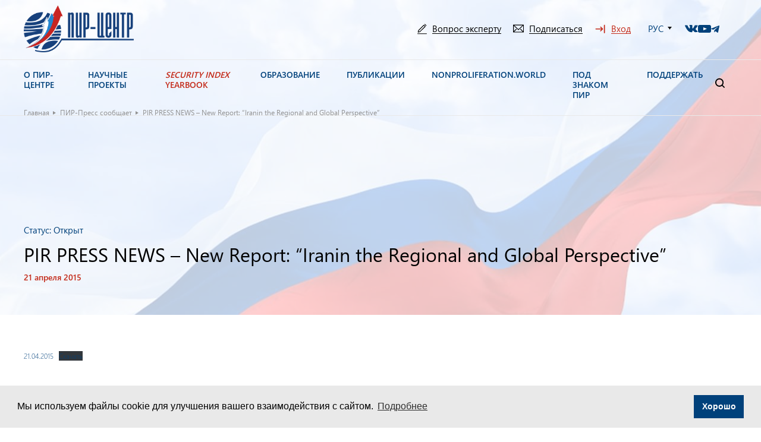

--- FILE ---
content_type: text/html; charset=UTF-8
request_url: https://pircenter.org/news/pir-press-news-new-report-iranin-the-regional-and-global-perspective/
body_size: 30522
content:
<!doctype html>
<html lang="ru-RU">
<head><style>img.lazy{min-height:1px}</style><link href="https://pircenter.org/wp-content/plugins/w3-total-cache/pub/js/lazyload.min.js" as="script">
<meta http-equiv="Cache-Control" content="no-cache, no-store, must-revalidate">
<meta name="yandex-verification" content="e30bf6076bb9be32"/>
<meta charset="utf-8">
<meta name="description" content="">
<meta name="viewport" content="width=device-width, initial-scale=1.0, minimum-scale=1.0, maximum-scale=1.0, user-scalable=no">
<link rel="icon" href="https://pircenter.org/wp-content/themes/pir-center/images/favicon111.png">
<link rel="stylesheet prefetch" href="https://cdn.rawgit.com/mfd/e7842774e037edf15919037594a79b2b/raw/665bdfc532094318449f1010323c84013d5af953/graphik.css">
<meta name='robots' content='index, follow, max-image-preview:large, max-snippet:-1, max-video-preview:-1'/>
<style>img:is([sizes="auto" i], [sizes^="auto," i]) {contain-intrinsic-size:3000px 1500px}</style>
<title>PIR PRESS NEWS - New Report: “Iranin the Regional and Global Perspective” - ПИР-Центр</title>
<link rel="canonical" href="https://pircenter.org/news/pir-press-news-new-report-iranin-the-regional-and-global-perspective/"/>
<meta property="og:locale" content="ru_RU"/>
<meta property="og:type" content="article"/>
<meta property="og:title" content="PIR PRESS NEWS - New Report: “Iranin the Regional and Global Perspective” - ПИР-Центр"/>
<meta property="og:url" content="https://pircenter.org/news/pir-press-news-new-report-iranin-the-regional-and-global-perspective/"/>
<meta property="og:site_name" content="ПИР-Центр"/>
<meta property="article:modified_time" content="2022-10-19T20:16:13+00:00"/>
<meta property="og:image" content="https://pircenter.org/wp-content/uploads/2022/10/Screenshot_46-4.png"/>
<meta property="og:image:width" content="545"/>
<meta property="og:image:height" content="640"/>
<meta property="og:image:type" content="image/png"/>
<meta name="twitter:card" content="summary_large_image"/>
<meta name="twitter:label1" content="Примерное время для чтения"/>
<meta name="twitter:data1" content="1 минута"/>
<script type="application/ld+json" class="yoast-schema-graph">{"@context":"https://schema.org","@graph":[{"@type":"WebPage","@id":"https://pircenter.org/news/pir-press-news-new-report-iranin-the-regional-and-global-perspective/","url":"https://pircenter.org/news/pir-press-news-new-report-iranin-the-regional-and-global-perspective/","name":"PIR PRESS NEWS - New Report: “Iranin the Regional and Global Perspective” - ПИР-Центр","isPartOf":{"@id":"https://pircenter.org/#website"},"primaryImageOfPage":{"@id":"https://pircenter.org/news/pir-press-news-new-report-iranin-the-regional-and-global-perspective/#primaryimage"},"image":{"@id":"https://pircenter.org/news/pir-press-news-new-report-iranin-the-regional-and-global-perspective/#primaryimage"},"thumbnailUrl":"https://pircenter.org/wp-content/uploads/2022/10/Screenshot_46-4.png","datePublished":"2015-04-21T20:15:00+00:00","dateModified":"2022-10-19T20:16:13+00:00","breadcrumb":{"@id":"https://pircenter.org/news/pir-press-news-new-report-iranin-the-regional-and-global-perspective/#breadcrumb"},"inLanguage":"ru-RU","potentialAction":[{"@type":"ReadAction","target":["https://pircenter.org/news/pir-press-news-new-report-iranin-the-regional-and-global-perspective/"]}]},{"@type":"ImageObject","inLanguage":"ru-RU","@id":"https://pircenter.org/news/pir-press-news-new-report-iranin-the-regional-and-global-perspective/#primaryimage","url":"https://pircenter.org/wp-content/uploads/2022/10/Screenshot_46-4.png","contentUrl":"https://pircenter.org/wp-content/uploads/2022/10/Screenshot_46-4.png","width":545,"height":640},{"@type":"BreadcrumbList","@id":"https://pircenter.org/news/pir-press-news-new-report-iranin-the-regional-and-global-perspective/#breadcrumb","itemListElement":[{"@type":"ListItem","position":1,"name":"Главная","item":"https://pircenter.org/"},{"@type":"ListItem","position":2,"name":"ПИР-Пресс сообщает","item":"https://pircenter.org/news/"},{"@type":"ListItem","position":3,"name":"PIR PRESS NEWS &#8211; New Report: “Iranin the Regional and Global Perspective”"}]},{"@type":"WebSite","@id":"https://pircenter.org/#website","url":"https://pircenter.org/","name":"ПИР-Центр","description":"","potentialAction":[{"@type":"SearchAction","target":{"@type":"EntryPoint","urlTemplate":"https://pircenter.org/?s={search_term_string}"},"query-input":{"@type":"PropertyValueSpecification","valueRequired":true,"valueName":"search_term_string"}}],"inLanguage":"ru-RU"}]}</script>
<link rel='dns-prefetch' href='//www.googletagmanager.com'/>
<link rel="alternate" type="application/rss+xml" title="ПИР-Центр &raquo; Лента" href="https://pircenter.org/feed/"/>
<link rel="alternate" type="application/rss+xml" title="ПИР-Центр &raquo; Лента комментариев" href="https://pircenter.org/comments/feed/"/>
<script>window._wpemojiSettings={"baseUrl":"https:\/\/s.w.org\/images\/core\/emoji\/15.0.3\/72x72\/","ext":".png","svgUrl":"https:\/\/s.w.org\/images\/core\/emoji\/15.0.3\/svg\/","svgExt":".svg","source":{"concatemoji":"https:\/\/pircenter.org\/wp-includes\/js\/wp-emoji-release.min.js?ver=6.7.4"}};!function(i,n){var o,s,e;function c(e){try{var t={supportTests:e,timestamp:(new Date).valueOf()};sessionStorage.setItem(o,JSON.stringify(t))}catch(e){}}function p(e,t,n){e.clearRect(0,0,e.canvas.width,e.canvas.height),e.fillText(t,0,0);var t=new Uint32Array(e.getImageData(0,0,e.canvas.width,e.canvas.height).data),r=(e.clearRect(0,0,e.canvas.width,e.canvas.height),e.fillText(n,0,0),new Uint32Array(e.getImageData(0,0,e.canvas.width,e.canvas.height).data));return t.every(function(e,t){return e===r[t]})}function u(e,t,n){switch(t){case"flag":return n(e,"\ud83c\udff3\ufe0f\u200d\u26a7\ufe0f","\ud83c\udff3\ufe0f\u200b\u26a7\ufe0f")?!1:!n(e,"\ud83c\uddfa\ud83c\uddf3","\ud83c\uddfa\u200b\ud83c\uddf3")&&!n(e,"\ud83c\udff4\udb40\udc67\udb40\udc62\udb40\udc65\udb40\udc6e\udb40\udc67\udb40\udc7f","\ud83c\udff4\u200b\udb40\udc67\u200b\udb40\udc62\u200b\udb40\udc65\u200b\udb40\udc6e\u200b\udb40\udc67\u200b\udb40\udc7f");case"emoji":return!n(e,"\ud83d\udc26\u200d\u2b1b","\ud83d\udc26\u200b\u2b1b")}return!1}function f(e,t,n){var r="undefined"!=typeof WorkerGlobalScope&&self instanceof WorkerGlobalScope?new OffscreenCanvas(300,150):i.createElement("canvas"),a=r.getContext("2d",{willReadFrequently:!0}),o=(a.textBaseline="top",a.font="600 32px Arial",{});return e.forEach(function(e){o[e]=t(a,e,n)}),o}function t(e){var t=i.createElement("script");t.src=e,t.defer=!0,i.head.appendChild(t)}"undefined"!=typeof Promise&&(o="wpEmojiSettingsSupports",s=["flag","emoji"],n.supports={everything:!0,everythingExceptFlag:!0},e=new Promise(function(e){i.addEventListener("DOMContentLoaded",e,{once:!0})}),new Promise(function(t){var n=function(){try{var e=JSON.parse(sessionStorage.getItem(o));if("object"==typeof e&&"number"==typeof e.timestamp&&(new Date).valueOf()<e.timestamp+604800&&"object"==typeof e.supportTests)return e.supportTests}catch(e){}return null}();if(!n){if("undefined"!=typeof Worker&&"undefined"!=typeof OffscreenCanvas&&"undefined"!=typeof URL&&URL.createObjectURL&&"undefined"!=typeof Blob)try{var e="postMessage("+f.toString()+"("+[JSON.stringify(s),u.toString(),p.toString()].join(",")+"));",r=new Blob([e],{type:"text/javascript"}),a=new Worker(URL.createObjectURL(r),{name:"wpTestEmojiSupports"});return void(a.onmessage=function(e){c(n=e.data),a.terminate(),t(n)})}catch(e){}c(n=f(s,u,p))}t(n)}).then(function(e){for(var t in e)n.supports[t]=e[t],n.supports.everything=n.supports.everything&&n.supports[t],"flag"!==t&&(n.supports.everythingExceptFlag=n.supports.everythingExceptFlag&&n.supports[t]);n.supports.everythingExceptFlag=n.supports.everythingExceptFlag&&!n.supports.flag,n.DOMReady=!1,n.readyCallback=function(){n.DOMReady=!0}}).then(function(){return e}).then(function(){var e;n.supports.everything||(n.readyCallback(),(e=n.source||{}).concatemoji?t(e.concatemoji):e.wpemoji&&e.twemoji&&(t(e.twemoji),t(e.wpemoji)))}))}((window,document),window._wpemojiSettings);</script>
<style id='wp-emoji-styles-inline-css'>

	img.wp-smiley, img.emoji {
		display: inline !important;
		border: none !important;
		box-shadow: none !important;
		height: 1em !important;
		width: 1em !important;
		margin: 0 0.07em !important;
		vertical-align: -0.1em !important;
		background: none !important;
		padding: 0 !important;
	}
</style>
<link rel='stylesheet' id='wp-block-library-css' href='https://pircenter.org/wp-includes/css/dist/block-library/style.min.css?ver=6.7.4' media='all'/>
<style id='wp-block-library-theme-inline-css'>
.wp-block-audio :where(figcaption){color:#555;font-size:13px;text-align:center}.is-dark-theme .wp-block-audio :where(figcaption){color:#ffffffa6}.wp-block-audio{margin:0 0 1em}.wp-block-code{border:1px solid #ccc;border-radius:4px;font-family:Menlo,Consolas,monaco,monospace;padding:.8em 1em}.wp-block-embed :where(figcaption){color:#555;font-size:13px;text-align:center}.is-dark-theme .wp-block-embed :where(figcaption){color:#ffffffa6}.wp-block-embed{margin:0 0 1em}.blocks-gallery-caption{color:#555;font-size:13px;text-align:center}.is-dark-theme .blocks-gallery-caption{color:#ffffffa6}:root :where(.wp-block-image figcaption){color:#555;font-size:13px;text-align:center}.is-dark-theme :root :where(.wp-block-image figcaption){color:#ffffffa6}.wp-block-image{margin:0 0 1em}.wp-block-pullquote{border-bottom:4px solid;border-top:4px solid;color:currentColor;margin-bottom:1.75em}.wp-block-pullquote cite,.wp-block-pullquote footer,.wp-block-pullquote__citation{color:currentColor;font-size:.8125em;font-style:normal;text-transform:uppercase}.wp-block-quote{border-left:.25em solid;margin:0 0 1.75em;padding-left:1em}.wp-block-quote cite,.wp-block-quote footer{color:currentColor;font-size:.8125em;font-style:normal;position:relative}.wp-block-quote:where(.has-text-align-right){border-left:none;border-right:.25em solid;padding-left:0;padding-right:1em}.wp-block-quote:where(.has-text-align-center){border:none;padding-left:0}.wp-block-quote.is-large,.wp-block-quote.is-style-large,.wp-block-quote:where(.is-style-plain){border:none}.wp-block-search .wp-block-search__label{font-weight:700}.wp-block-search__button{border:1px solid #ccc;padding:.375em .625em}:where(.wp-block-group.has-background){padding:1.25em 2.375em}.wp-block-separator.has-css-opacity{opacity:.4}.wp-block-separator{border:none;border-bottom:2px solid;margin-left:auto;margin-right:auto}.wp-block-separator.has-alpha-channel-opacity{opacity:1}.wp-block-separator:not(.is-style-wide):not(.is-style-dots){width:100px}.wp-block-separator.has-background:not(.is-style-dots){border-bottom:none;height:1px}.wp-block-separator.has-background:not(.is-style-wide):not(.is-style-dots){height:2px}.wp-block-table{margin:0 0 1em}.wp-block-table td,.wp-block-table th{word-break:normal}.wp-block-table :where(figcaption){color:#555;font-size:13px;text-align:center}.is-dark-theme .wp-block-table :where(figcaption){color:#ffffffa6}.wp-block-video :where(figcaption){color:#555;font-size:13px;text-align:center}.is-dark-theme .wp-block-video :where(figcaption){color:#ffffffa6}.wp-block-video{margin:0 0 1em}:root :where(.wp-block-template-part.has-background){margin-bottom:0;margin-top:0;padding:1.25em 2.375em}
</style>
<style id='classic-theme-styles-inline-css'>
/*! This file is auto-generated */
.wp-block-button__link{color:#fff;background-color:#32373c;border-radius:9999px;box-shadow:none;text-decoration:none;padding:calc(.667em + 2px) calc(1.333em + 2px);font-size:1.125em}.wp-block-file__button{background:#32373c;color:#fff;text-decoration:none}
</style>
<style id='global-styles-inline-css'>
:root{--wp--preset--aspect-ratio--square: 1;--wp--preset--aspect-ratio--4-3: 4/3;--wp--preset--aspect-ratio--3-4: 3/4;--wp--preset--aspect-ratio--3-2: 3/2;--wp--preset--aspect-ratio--2-3: 2/3;--wp--preset--aspect-ratio--16-9: 16/9;--wp--preset--aspect-ratio--9-16: 9/16;--wp--preset--color--black: #000000;--wp--preset--color--cyan-bluish-gray: #abb8c3;--wp--preset--color--white: #ffffff;--wp--preset--color--pale-pink: #f78da7;--wp--preset--color--vivid-red: #cf2e2e;--wp--preset--color--luminous-vivid-orange: #ff6900;--wp--preset--color--luminous-vivid-amber: #fcb900;--wp--preset--color--light-green-cyan: #7bdcb5;--wp--preset--color--vivid-green-cyan: #00d084;--wp--preset--color--pale-cyan-blue: #8ed1fc;--wp--preset--color--vivid-cyan-blue: #0693e3;--wp--preset--color--vivid-purple: #9b51e0;--wp--preset--gradient--vivid-cyan-blue-to-vivid-purple: linear-gradient(135deg,rgba(6,147,227,1) 0%,rgb(155,81,224) 100%);--wp--preset--gradient--light-green-cyan-to-vivid-green-cyan: linear-gradient(135deg,rgb(122,220,180) 0%,rgb(0,208,130) 100%);--wp--preset--gradient--luminous-vivid-amber-to-luminous-vivid-orange: linear-gradient(135deg,rgba(252,185,0,1) 0%,rgba(255,105,0,1) 100%);--wp--preset--gradient--luminous-vivid-orange-to-vivid-red: linear-gradient(135deg,rgba(255,105,0,1) 0%,rgb(207,46,46) 100%);--wp--preset--gradient--very-light-gray-to-cyan-bluish-gray: linear-gradient(135deg,rgb(238,238,238) 0%,rgb(169,184,195) 100%);--wp--preset--gradient--cool-to-warm-spectrum: linear-gradient(135deg,rgb(74,234,220) 0%,rgb(151,120,209) 20%,rgb(207,42,186) 40%,rgb(238,44,130) 60%,rgb(251,105,98) 80%,rgb(254,248,76) 100%);--wp--preset--gradient--blush-light-purple: linear-gradient(135deg,rgb(255,206,236) 0%,rgb(152,150,240) 100%);--wp--preset--gradient--blush-bordeaux: linear-gradient(135deg,rgb(254,205,165) 0%,rgb(254,45,45) 50%,rgb(107,0,62) 100%);--wp--preset--gradient--luminous-dusk: linear-gradient(135deg,rgb(255,203,112) 0%,rgb(199,81,192) 50%,rgb(65,88,208) 100%);--wp--preset--gradient--pale-ocean: linear-gradient(135deg,rgb(255,245,203) 0%,rgb(182,227,212) 50%,rgb(51,167,181) 100%);--wp--preset--gradient--electric-grass: linear-gradient(135deg,rgb(202,248,128) 0%,rgb(113,206,126) 100%);--wp--preset--gradient--midnight: linear-gradient(135deg,rgb(2,3,129) 0%,rgb(40,116,252) 100%);--wp--preset--font-size--small: 13px;--wp--preset--font-size--medium: 20px;--wp--preset--font-size--large: 36px;--wp--preset--font-size--x-large: 42px;--wp--preset--spacing--20: 0.44rem;--wp--preset--spacing--30: 0.67rem;--wp--preset--spacing--40: 1rem;--wp--preset--spacing--50: 1.5rem;--wp--preset--spacing--60: 2.25rem;--wp--preset--spacing--70: 3.38rem;--wp--preset--spacing--80: 5.06rem;--wp--preset--shadow--natural: 6px 6px 9px rgba(0, 0, 0, 0.2);--wp--preset--shadow--deep: 12px 12px 50px rgba(0, 0, 0, 0.4);--wp--preset--shadow--sharp: 6px 6px 0px rgba(0, 0, 0, 0.2);--wp--preset--shadow--outlined: 6px 6px 0px -3px rgba(255, 255, 255, 1), 6px 6px rgba(0, 0, 0, 1);--wp--preset--shadow--crisp: 6px 6px 0px rgba(0, 0, 0, 1);}:where(.is-layout-flex){gap: 0.5em;}:where(.is-layout-grid){gap: 0.5em;}body .is-layout-flex{display: flex;}.is-layout-flex{flex-wrap: wrap;align-items: center;}.is-layout-flex > :is(*, div){margin: 0;}body .is-layout-grid{display: grid;}.is-layout-grid > :is(*, div){margin: 0;}:where(.wp-block-columns.is-layout-flex){gap: 2em;}:where(.wp-block-columns.is-layout-grid){gap: 2em;}:where(.wp-block-post-template.is-layout-flex){gap: 1.25em;}:where(.wp-block-post-template.is-layout-grid){gap: 1.25em;}.has-black-color{color: var(--wp--preset--color--black) !important;}.has-cyan-bluish-gray-color{color: var(--wp--preset--color--cyan-bluish-gray) !important;}.has-white-color{color: var(--wp--preset--color--white) !important;}.has-pale-pink-color{color: var(--wp--preset--color--pale-pink) !important;}.has-vivid-red-color{color: var(--wp--preset--color--vivid-red) !important;}.has-luminous-vivid-orange-color{color: var(--wp--preset--color--luminous-vivid-orange) !important;}.has-luminous-vivid-amber-color{color: var(--wp--preset--color--luminous-vivid-amber) !important;}.has-light-green-cyan-color{color: var(--wp--preset--color--light-green-cyan) !important;}.has-vivid-green-cyan-color{color: var(--wp--preset--color--vivid-green-cyan) !important;}.has-pale-cyan-blue-color{color: var(--wp--preset--color--pale-cyan-blue) !important;}.has-vivid-cyan-blue-color{color: var(--wp--preset--color--vivid-cyan-blue) !important;}.has-vivid-purple-color{color: var(--wp--preset--color--vivid-purple) !important;}.has-black-background-color{background-color: var(--wp--preset--color--black) !important;}.has-cyan-bluish-gray-background-color{background-color: var(--wp--preset--color--cyan-bluish-gray) !important;}.has-white-background-color{background-color: var(--wp--preset--color--white) !important;}.has-pale-pink-background-color{background-color: var(--wp--preset--color--pale-pink) !important;}.has-vivid-red-background-color{background-color: var(--wp--preset--color--vivid-red) !important;}.has-luminous-vivid-orange-background-color{background-color: var(--wp--preset--color--luminous-vivid-orange) !important;}.has-luminous-vivid-amber-background-color{background-color: var(--wp--preset--color--luminous-vivid-amber) !important;}.has-light-green-cyan-background-color{background-color: var(--wp--preset--color--light-green-cyan) !important;}.has-vivid-green-cyan-background-color{background-color: var(--wp--preset--color--vivid-green-cyan) !important;}.has-pale-cyan-blue-background-color{background-color: var(--wp--preset--color--pale-cyan-blue) !important;}.has-vivid-cyan-blue-background-color{background-color: var(--wp--preset--color--vivid-cyan-blue) !important;}.has-vivid-purple-background-color{background-color: var(--wp--preset--color--vivid-purple) !important;}.has-black-border-color{border-color: var(--wp--preset--color--black) !important;}.has-cyan-bluish-gray-border-color{border-color: var(--wp--preset--color--cyan-bluish-gray) !important;}.has-white-border-color{border-color: var(--wp--preset--color--white) !important;}.has-pale-pink-border-color{border-color: var(--wp--preset--color--pale-pink) !important;}.has-vivid-red-border-color{border-color: var(--wp--preset--color--vivid-red) !important;}.has-luminous-vivid-orange-border-color{border-color: var(--wp--preset--color--luminous-vivid-orange) !important;}.has-luminous-vivid-amber-border-color{border-color: var(--wp--preset--color--luminous-vivid-amber) !important;}.has-light-green-cyan-border-color{border-color: var(--wp--preset--color--light-green-cyan) !important;}.has-vivid-green-cyan-border-color{border-color: var(--wp--preset--color--vivid-green-cyan) !important;}.has-pale-cyan-blue-border-color{border-color: var(--wp--preset--color--pale-cyan-blue) !important;}.has-vivid-cyan-blue-border-color{border-color: var(--wp--preset--color--vivid-cyan-blue) !important;}.has-vivid-purple-border-color{border-color: var(--wp--preset--color--vivid-purple) !important;}.has-vivid-cyan-blue-to-vivid-purple-gradient-background{background: var(--wp--preset--gradient--vivid-cyan-blue-to-vivid-purple) !important;}.has-light-green-cyan-to-vivid-green-cyan-gradient-background{background: var(--wp--preset--gradient--light-green-cyan-to-vivid-green-cyan) !important;}.has-luminous-vivid-amber-to-luminous-vivid-orange-gradient-background{background: var(--wp--preset--gradient--luminous-vivid-amber-to-luminous-vivid-orange) !important;}.has-luminous-vivid-orange-to-vivid-red-gradient-background{background: var(--wp--preset--gradient--luminous-vivid-orange-to-vivid-red) !important;}.has-very-light-gray-to-cyan-bluish-gray-gradient-background{background: var(--wp--preset--gradient--very-light-gray-to-cyan-bluish-gray) !important;}.has-cool-to-warm-spectrum-gradient-background{background: var(--wp--preset--gradient--cool-to-warm-spectrum) !important;}.has-blush-light-purple-gradient-background{background: var(--wp--preset--gradient--blush-light-purple) !important;}.has-blush-bordeaux-gradient-background{background: var(--wp--preset--gradient--blush-bordeaux) !important;}.has-luminous-dusk-gradient-background{background: var(--wp--preset--gradient--luminous-dusk) !important;}.has-pale-ocean-gradient-background{background: var(--wp--preset--gradient--pale-ocean) !important;}.has-electric-grass-gradient-background{background: var(--wp--preset--gradient--electric-grass) !important;}.has-midnight-gradient-background{background: var(--wp--preset--gradient--midnight) !important;}.has-small-font-size{font-size: var(--wp--preset--font-size--small) !important;}.has-medium-font-size{font-size: var(--wp--preset--font-size--medium) !important;}.has-large-font-size{font-size: var(--wp--preset--font-size--large) !important;}.has-x-large-font-size{font-size: var(--wp--preset--font-size--x-large) !important;}
:where(.wp-block-post-template.is-layout-flex){gap: 1.25em;}:where(.wp-block-post-template.is-layout-grid){gap: 1.25em;}
:where(.wp-block-columns.is-layout-flex){gap: 2em;}:where(.wp-block-columns.is-layout-grid){gap: 2em;}
:root :where(.wp-block-pullquote){font-size: 1.5em;line-height: 1.6;}
</style>
<link rel='stylesheet' id='bwg_fonts-css' href='https://pircenter.org/wp-content/plugins/photo-gallery/css/bwg-fonts/fonts.css?ver=0.0.1' media='all'/>
<link rel='stylesheet' id='sumoselect-css' href='https://pircenter.org/wp-content/plugins/photo-gallery/css/sumoselect.min.css?ver=3.4.6' media='all'/>
<link rel='stylesheet' id='mCustomScrollbar-css' href='https://pircenter.org/wp-content/plugins/photo-gallery/css/jquery.mCustomScrollbar.min.css?ver=3.1.5' media='all'/>
<link rel='stylesheet' id='bwg_googlefonts-css' href='https://fonts.googleapis.com/css?family=Ubuntu&#038;subset=greek,latin,greek-ext,vietnamese,cyrillic-ext,latin-ext,cyrillic' media='all'/>
<link rel='stylesheet' id='bwg_frontend-css' href='https://pircenter.org/wp-content/plugins/photo-gallery/css/styles.min.css?ver=1.8.33' media='all'/>
<link rel='stylesheet' id='quiz-maker-css' href='https://pircenter.org/wp-content/plugins/quiz-maker/public/css/quiz-maker-public.css?ver=6.6.8.0' media='all'/>
<link rel='stylesheet' id='ub-extension-style-css-css' href='https://pircenter.org/wp-content/plugins/ultimate-blocks/src/extensions/style.css?ver=6.7.4' media='all'/>
<link rel='stylesheet' id='unisender_form_css-css' href='https://pircenter.org/wp-content/plugins/unisender/assets/css/unisender.css?ver=1.0.0' media='all'/>
<link rel='stylesheet' id='wp-polls-css' href='https://pircenter.org/wp-content/plugins/wp-polls/polls-css.css?ver=2.77.3' media='all'/>
<style id='wp-polls-inline-css'>
.wp-polls .pollbar {
	margin: 1px;
	font-size: -2px;
	line-height: 0px;
	height: 0px;
	background: #ааа;
	border: 1px solid #ааа;
}

</style>
<link rel='stylesheet' id='pir-style-css' href='https://pircenter.org/wp-content/themes/pir-center/style.css?ver=1.0.22' media='all'/>
<link rel='stylesheet' id='libs-css' href='https://pircenter.org/wp-content/themes/pir-center/css/libs.min.css?ver=1.0.22' media='all'/>
<link rel='stylesheet' id='slick-css' href='https://pircenter.org/wp-content/themes/pir-center/libs/slick/slick.css?ver=1.0.22' media='all'/>
<link rel='stylesheet' id='style-main-css' href='https://pircenter.org/wp-content/themes/pir-center/css/styles.css?ver=1.0.22' media='all'/>
<link rel='stylesheet' id='media-style-css' href='https://pircenter.org/wp-content/themes/pir-center/css/media.css?ver=1.0.22' media='all'/>
<link rel='stylesheet' id='style-custom-css' href='https://pircenter.org/wp-content/themes/pir-center/css/custom.css?ver=1.0.22' media='all'/>
<link rel='stylesheet' id='um_modal-css' href='https://pircenter.org/wp-content/plugins/ultimate-member/assets/css/um-modal.min.css?ver=2.10.0' media='all'/>
<link rel='stylesheet' id='um_ui-css' href='https://pircenter.org/wp-content/plugins/ultimate-member/assets/libs/jquery-ui/jquery-ui.min.css?ver=1.13.2' media='all'/>
<link rel='stylesheet' id='um_tipsy-css' href='https://pircenter.org/wp-content/plugins/ultimate-member/assets/libs/tipsy/tipsy.min.css?ver=1.0.0a' media='all'/>
<link rel='stylesheet' id='um_raty-css' href='https://pircenter.org/wp-content/plugins/ultimate-member/assets/libs/raty/um-raty.min.css?ver=2.6.0' media='all'/>
<link rel='stylesheet' id='select2-css' href='https://pircenter.org/wp-content/plugins/ultimate-member/assets/libs/select2/select2.min.css?ver=4.0.13' media='all'/>
<link rel='stylesheet' id='um_fileupload-css' href='https://pircenter.org/wp-content/plugins/ultimate-member/assets/css/um-fileupload.min.css?ver=2.10.0' media='all'/>
<link rel='stylesheet' id='um_confirm-css' href='https://pircenter.org/wp-content/plugins/ultimate-member/assets/libs/um-confirm/um-confirm.min.css?ver=1.0' media='all'/>
<link rel='stylesheet' id='um_datetime-css' href='https://pircenter.org/wp-content/plugins/ultimate-member/assets/libs/pickadate/default.min.css?ver=3.6.2' media='all'/>
<link rel='stylesheet' id='um_datetime_date-css' href='https://pircenter.org/wp-content/plugins/ultimate-member/assets/libs/pickadate/default.date.min.css?ver=3.6.2' media='all'/>
<link rel='stylesheet' id='um_datetime_time-css' href='https://pircenter.org/wp-content/plugins/ultimate-member/assets/libs/pickadate/default.time.min.css?ver=3.6.2' media='all'/>
<link rel='stylesheet' id='um_fonticons_ii-css' href='https://pircenter.org/wp-content/plugins/ultimate-member/assets/libs/legacy/fonticons/fonticons-ii.min.css?ver=2.10.0' media='all'/>
<link rel='stylesheet' id='um_fonticons_fa-css' href='https://pircenter.org/wp-content/plugins/ultimate-member/assets/libs/legacy/fonticons/fonticons-fa.min.css?ver=2.10.0' media='all'/>
<link rel='stylesheet' id='um_fontawesome-css' href='https://pircenter.org/wp-content/plugins/ultimate-member/assets/css/um-fontawesome.min.css?ver=6.5.2' media='all'/>
<link rel='stylesheet' id='um_common-css' href='https://pircenter.org/wp-content/plugins/ultimate-member/assets/css/common.min.css?ver=2.10.0' media='all'/>
<link rel='stylesheet' id='um_responsive-css' href='https://pircenter.org/wp-content/plugins/ultimate-member/assets/css/um-responsive.min.css?ver=2.10.0' media='all'/>
<link rel='stylesheet' id='um_styles-css' href='https://pircenter.org/wp-content/plugins/ultimate-member/assets/css/um-styles.min.css?ver=2.10.0' media='all'/>
<link rel='stylesheet' id='um_crop-css' href='https://pircenter.org/wp-content/plugins/ultimate-member/assets/libs/cropper/cropper.min.css?ver=1.6.1' media='all'/>
<link rel='stylesheet' id='um_profile-css' href='https://pircenter.org/wp-content/plugins/ultimate-member/assets/css/um-profile.min.css,qver=2.10.0.pagespeed.ce.WD31KdZii8.css' media='all'/>
<link rel='stylesheet' id='um_account-css' href='https://pircenter.org/wp-content/plugins/ultimate-member/assets/css/um-account.min.css?ver=2.10.0' media='all'/>
<link rel='stylesheet' id='um_misc-css' href='https://pircenter.org/wp-content/plugins/ultimate-member/assets/css/um-misc.min.css?ver=2.10.0' media='all'/>
<link rel='stylesheet' id='um_default_css-css' href='https://pircenter.org/wp-content/plugins/ultimate-member/assets/css/um-old-default.min.css?ver=2.10.0' media='all'/>
<script src="https://pircenter.org/wp-content/plugins/wp-yandex-metrika/assets/YmEc.min.js?ver=1.2.2" id="wp-yandex-metrika_YmEc-js"></script>
<script id="wp-yandex-metrika_YmEc-js-after">window.tmpwpym={datalayername:'dataLayer',counters:JSON.parse('[{"number":"106339601","webvisor":"1"}]'),targets:JSON.parse('[]')};</script>
<script src="https://pircenter.org/wp-content/themes/pir-center/js/jquery.min.js?ver=3.6.0" id="jquery-js"></script>
<script src="https://pircenter.org/wp-content/plugins/wp-yandex-metrika/assets/frontend.min.js?ver=1.2.2" id="wp-yandex-metrika_frontend-js"></script>
<script src="https://pircenter.org/wp-content/plugins/photo-gallery/js/jquery.sumoselect.min.js?ver=3.4.6" id="sumoselect-js"></script>
<script src="https://pircenter.org/wp-content/plugins/photo-gallery/js/tocca.min.js?ver=2.0.9" id="bwg_mobile-js"></script>
<script src="https://pircenter.org/wp-content/plugins/photo-gallery/js/jquery.mCustomScrollbar.concat.min.js?ver=3.1.5" id="mCustomScrollbar-js"></script>
<script src="https://pircenter.org/wp-content/plugins/photo-gallery/js/jquery.fullscreen.min.js?ver=0.6.0" id="jquery-fullscreen-js"></script>
<script id="bwg_frontend-js-extra">var bwg_objectsL10n={"bwg_field_required":"\u043f\u043e\u043b\u0435 \u043e\u0431\u044f\u0437\u0430\u0442\u0435\u043b\u044c\u043d\u043e \u0434\u043b\u044f \u0437\u0430\u043f\u043e\u043b\u043d\u0435\u043d\u0438\u044f.","bwg_mail_validation":"\u041d\u0435\u0434\u043e\u043f\u0443\u0441\u0442\u0438\u043c\u044b\u0439 email-\u0430\u0434\u0440\u0435\u0441.","bwg_search_result":"\u041d\u0435\u0442 \u0438\u0437\u043e\u0431\u0440\u0430\u0436\u0435\u043d\u0438\u0439, \u0441\u043e\u043e\u0442\u0432\u0435\u0442\u0441\u0442\u0432\u0443\u044e\u0449\u0438\u0445 \u0432\u0430\u0448\u0435\u043c\u0443 \u043f\u043e\u0438\u0441\u043a\u0443.","bwg_select_tag":"\u0412\u044b\u0431\u0435\u0440\u0438\u0442\u0435 \u043c\u0435\u0442\u043a\u0443","bwg_order_by":"\u0423\u043f\u043e\u0440\u044f\u0434\u043e\u0447\u0438\u0442\u044c \u043f\u043e","bwg_search":"\u041f\u043e\u0438\u0441\u043a","bwg_show_ecommerce":"\u041f\u043e\u043a\u0430\u0437\u0430\u0442\u044c \u044d\u043b\u0435\u043a\u0442\u0440\u043e\u043d\u043d\u0443\u044e \u0442\u043e\u0440\u0433\u043e\u0432\u043b\u044e","bwg_hide_ecommerce":"\u0421\u043a\u0440\u044b\u0442\u044c \u044d\u043b\u0435\u043a\u0442\u0440\u043e\u043d\u043d\u0443\u044e \u0442\u043e\u0440\u0433\u043e\u0432\u043b\u044e","bwg_show_comments":"\u041f\u043e\u043a\u0430\u0437\u0430\u0442\u044c \u043a\u043e\u043c\u043c\u0435\u043d\u0442\u0430\u0440\u0438\u0438","bwg_hide_comments":"\u0421\u043a\u0440\u044b\u0442\u044c \u043a\u043e\u043c\u043c\u0435\u043d\u0442\u0430\u0440\u0438\u0438","bwg_restore":"\u0412\u043e\u0441\u0441\u0442\u0430\u043d\u043e\u0432\u0438\u0442\u044c","bwg_maximize":"\u041c\u0430\u043a\u0441\u0438\u043c\u0438\u0437\u0438\u0440\u043e\u0432\u0430\u0442\u044c","bwg_fullscreen":"\u041d\u0430 \u0432\u0435\u0441\u044c \u044d\u043a\u0440\u0430\u043d","bwg_exit_fullscreen":"\u041e\u0442\u043a\u043b\u044e\u0447\u0438\u0442\u044c \u043f\u043e\u043b\u043d\u043e\u044d\u043a\u0440\u0430\u043d\u043d\u044b\u0439 \u0440\u0435\u0436\u0438\u043c","bwg_search_tag":"\u041f\u041e\u0418\u0421\u041a...","bwg_tag_no_match":"\u041c\u0435\u0442\u043a\u0438 \u043d\u0435 \u043d\u0430\u0439\u0434\u0435\u043d\u044b","bwg_all_tags_selected":"\u0412\u0441\u0435 \u043c\u0435\u0442\u043a\u0438 \u0432\u044b\u0431\u0440\u0430\u043d\u044b","bwg_tags_selected":"\u0432\u044b\u0431\u0440\u0430\u043d\u043d\u044b\u0435 \u043c\u0435\u0442\u043a\u0438","play":"\u0412\u043e\u0441\u043f\u0440\u043e\u0438\u0437\u0432\u0435\u0441\u0442\u0438","pause":"\u041f\u0430\u0443\u0437\u0430","is_pro":"","bwg_play":"\u0412\u043e\u0441\u043f\u0440\u043e\u0438\u0437\u0432\u0435\u0441\u0442\u0438","bwg_pause":"\u041f\u0430\u0443\u0437\u0430","bwg_hide_info":"\u0421\u043a\u0440\u044b\u0442\u044c \u0438\u043d\u0444\u043e\u0440\u043c\u0430\u0446\u0438\u044e","bwg_show_info":"\u041f\u043e\u043a\u0430\u0437\u0430\u0442\u044c \u0438\u043d\u0444\u043e\u0440\u043c\u0430\u0446\u0438\u044e","bwg_hide_rating":"\u0421\u043a\u0440\u044b\u0442\u044c \u0440\u0435\u0439\u0442\u0438\u043d\u0433","bwg_show_rating":"\u041f\u043e\u043a\u0430\u0437\u0430\u0442\u044c \u0440\u0435\u0439\u0442\u0438\u043d\u0433","ok":"Ok","cancel":"\u041e\u0442\u043c\u0435\u043d\u0430","select_all":"\u0412\u044b\u0434\u0435\u043b\u0438\u0442\u044c \u0432\u0441\u0451","lazy_load":"0","lazy_loader":"https:\/\/pircenter.org\/wp-content\/plugins\/photo-gallery\/images\/ajax_loader.png","front_ajax":"1","bwg_tag_see_all":"\u043f\u043e\u0441\u043c\u043e\u0442\u0440\u0435\u0442\u044c \u0432\u0441\u0435 \u043c\u0435\u0442\u043a\u0438","bwg_tag_see_less":"\u0432\u0438\u0434\u0435\u0442\u044c \u043c\u0435\u043d\u044c\u0448\u0435 \u043c\u0435\u0442\u043e\u043a"};</script>
<script src="https://pircenter.org/wp-content/plugins/photo-gallery/js/scripts.min.js?ver=1.8.33" id="bwg_frontend-js"></script>
<script src="https://www.googletagmanager.com/gtag/js?id=G-FX1F5WEVFM" id="google_gtagjs-js" async></script>
<script id="google_gtagjs-js-after">window.dataLayer=window.dataLayer||[];function gtag(){dataLayer.push(arguments);}gtag("set","linker",{"domains":["pircenter.org"]});gtag("js",new Date());gtag("set","developer_id.dZTNiMT",true);gtag("config","G-FX1F5WEVFM");</script>
<script src="https://pircenter.org/wp-content/plugins/ultimate-member/assets/js/um-gdpr.min.js?ver=2.10.0" id="um-gdpr-js"></script>
<link rel="https://api.w.org/" href="https://pircenter.org/wp-json/"/><link rel="alternate" title="JSON" type="application/json" href="https://pircenter.org/wp-json/wp/v2/news/10934"/><link rel="EditURI" type="application/rsd+xml" title="RSD" href="https://pircenter.org/xmlrpc.php?rsd"/>
<meta name="generator" content="WordPress 6.7.4"/>
<link rel='shortlink' href='https://pircenter.org/?p=10934'/>
<link rel="alternate" title="oEmbed (JSON)" type="application/json+oembed" href="https://pircenter.org/wp-json/oembed/1.0/embed?url=https%3A%2F%2Fpircenter.org%2Fnews%2Fpir-press-news-new-report-iranin-the-regional-and-global-perspective%2F"/>
<link rel="alternate" title="oEmbed (XML)" type="text/xml+oembed" href="https://pircenter.org/wp-json/oembed/1.0/embed?url=https%3A%2F%2Fpircenter.org%2Fnews%2Fpir-press-news-new-report-iranin-the-regional-and-global-perspective%2F&#038;format=xml"/>
<meta name="generator" content="Site Kit by Google 1.146.0"/>
<style></style>
<meta name="verification" content="f612c7d25f5690ad41496fcfdbf8d1"/><style>.recentcomments a{display:inline !important;padding:0 !important;margin:0 !important;}</style>
<script type="text/javascript">(function(m,e,t,r,i,k,a){m[i]=m[i]||function(){(m[i].a=m[i].a||[]).push(arguments)};m[i].l=1*new Date();k=e.createElement(t),a=e.getElementsByTagName(t)[0],k.async=1,k.src=r,a.parentNode.insertBefore(k,a)})(window,document,"script","https://mc.yandex.ru/metrika/tag.js","ym");ym("106339601","init",{clickmap:true,trackLinks:true,accurateTrackBounce:true,webvisor:true,ecommerce:"dataLayer",params:{__ym:{"ymCmsPlugin":{"cms":"wordpress","cmsVersion":"6.7","pluginVersion":"1.2.2","ymCmsRip":"1301018427"}}}});</script>
<link rel="icon" href="https://pircenter.org/wp-content/uploads/2022/08/cropped-logo-PNG-32x32.png" sizes="32x32"/>
<link rel="icon" href="https://pircenter.org/wp-content/uploads/2022/08/cropped-logo-PNG-192x192.png" sizes="192x192"/>
<link rel="apple-touch-icon" href="https://pircenter.org/wp-content/uploads/2022/08/cropped-logo-PNG-180x180.png"/>
<meta name="msapplication-TileImage" content="https://pircenter.org/wp-content/uploads/2022/08/cropped-logo-PNG-270x270.png"/>
<style id="wp-custom-css">
			.parts__container{
	display: flex;
    flex-wrap: wrap;
    justify-content: space-between;
}
.h2__logo {
	height:29px !important;
}
.animation__item .news-item__text{
max-width:100%;
}
.tabs-content{
	    padding-top: 45px;
}
.tabs{
	display:flex;
	justify-content:flex-start;
	        margin-bottom: -16px;
}
.tabs .tab-button{
	border:none;
}
.pir__test .imagemain{
	padding:0 !important;
}
.partners-items{
	padding:50px;
}
.pol_chasa{
	width:520px !important;
}
.partners-items .swiper-button-prev,
.partners-items .swiper-button-next{
	top:129px !important;
	color:#00417B;
}
.partners-items .swiper-button-prev{
	left:1px !important;
}
.partners-items .swiper-button-next{
	right:1px !important;
}
.h2__logo{
	display:flex;
	align-items:center;
	gap:5px;
}
/* .h2__logo img{
	width:30px !important;
	height:30px !important;
} */
.pir__post .news-item:hover .news-item-hover{
	margin:0;
}
.max__width .news-item__pict:before{
	 content:none !important;
}
.chrono__section{
	margin-bottom:50px !important;
}
.imagemain{
height:344px;
}
.fresh-main{
	height: 322px;
}
.freshnew  .news-item__pict:before{
	content: "" !important;
    position: absolute;
    top: 0;
    left: 0;
    width: 100%;
    height: 100%;
    -webkit-transition: opacity 0.25s ease-out;
    -o-transition: opacity 0.25s ease-out;
    transition: opacity 0.25s ease-out;
    opacity: 1;
    background: -o-linear-gradient(87.7deg, #00417B 1.73%, rgba(0, 76, 137, 0.85) 33.28%, rgba(1, 101, 170, 0) 60.7%);
    background: linear-gradient(2.3deg, #00417B 1.73%, rgba(0, 76, 137, 0.85) 33.28%, rgba(1, 101, 170, 0) 60.7%);
    pointer-events: none;
}
.news-item__pict img,
.imagemain1 img{
	height:344px !important;
	border-radius:5px;
}
.sidebar-nav .sidebar__title{
	margin:25px 0;
}
.parts__item{
	padding:25px;
cursor:pointer;
width:461.16px;;
}
.video__title{
	width:720px;
}
.video-item iframe{
	width:720px;
height: 404px;
}
.video-item p{
	width:720px;
}
.ays_buttons_div .ays_next{
	display:none !important;
}
.ays_block_content h2, .content-text h2, .content-text h3, .universal-body h2, .universal-body h3{
	text-transform:none !important;
	font-weight:bold;
	font-size:16px;
	padding-top: 155px;
}
.pw__form .post-password-form{
	    margin: 0 auto;
    display: flex;
    flex-direction: column;
    width: 1189px;
    padding: 50px 0;
}
iframe .ytp-chrome-controls .ytp-button, .ytp-replay-button{
	display:none !important;
}
iframe .ytp-right-controls .ytp-youtube-button{
	display:none !important;
}
@media (min-width:360px) and (max-width:767.98px){
	.tabs-content .tabs{
		margin-bottom:0;
		justify-content:center;
	}
	.wrapper .section-qst{
		margin-top:-45px;
	}
	.container .pir__toast__margin{
		margin-bottom:50px;
		height:100%;
	}
	.quiz-content p{
		display:none !important;
	}
	.container .mb155{
		margin-bottom:-155px !important;
	}
	
	.container .mt50{
		margin-top:50px;
	}
	.container .partners-items{
	padding:0;
}
	.desktop__pagination{
		display:none;
	}
	.partners-items .swiper-button-prev,
	.partners-items .swiper-button-next{
		display:none;
	}
	.video-item iframe{
		    width: 340px;
    height: 200px;
	}
	.video-item p{
		  width: 340px;
	}
	.sidebar-menu .parts__item {
		width:100%;
	}
	.main__videos .video__title{
	width:720px;
}
}		</style>
<script type="text/javascript" src="https://vk.com/js/api/openapi.js?168"></script>
<script type="text/javascript">VK.init({apiId:8148252,onlyWidgets:true});shareimg='https://pircenter.org/wp-content/uploads/2022/10/Screenshot_46-4.png';var query_vars='a:4:{s:4:"page";s:0:"";s:4:"news";s:68:"pir-press-news-new-report-iranin-the-regional-and-global-perspective";s:9:"post_type";s:4:"news";s:4:"name";s:68:"pir-press-news-new-report-iranin-the-regional-and-global-perspective";}';var posttype='news';</script>
<script type="text/javascript">(function(m,e,t,r,i,k,a){m[i]=m[i]||function(){(m[i].a=m[i].a||[]).push(arguments)};m[i].l=1*new Date();for(var j=0;j<document.scripts.length;j++){if(document.scripts[j].src===r){return;}}k=e.createElement(t),a=e.getElementsByTagName(t)[0],k.async=1,k.src=r,a.parentNode.insertBefore(k,a)})(window,document,"script","https://mc.yandex.ru/metrika/tag.js","ym");ym(99124356,"init",{clickmap:true,trackLinks:true,accurateTrackBounce:true,webvisor:true});</script>
<noscript><div><img class="lazy" src="data:image/svg+xml,%3Csvg%20xmlns='http://www.w3.org/2000/svg'%20viewBox='0%200%201%201'%3E%3C/svg%3E" data-src="https://mc.yandex.ru/watch/99124356" style="position:absolute; left:-9999px;" alt=""/></div></noscript>
</head>
<body data-rsssl=1 class="wp-news-template wp-news-template-templates wp-news-template-page-universal wp-news-template-templatespage-universal-php wp-single wp-single-news wp-postid-10934 wp-gllr_ modula-best-grid-gallery">
<div class="overlay"></div>
<div class="mobile-nav hide">
<div class="container">
<div class="mobile-nav-nav">
<ul class="mobile-nav-menu">
<li class="mobile-nav-menu__item mobile-nav-menu__has-children">
<a href="#" class="mobile-nav-menu__link">О ПИР-центре</a>
<div class="mobile-nav__arrow js-show-submenu"><i></i></div>
<ul class="mobile-nav-submenu">
<li class="mobile-nav-submenu__item mobile-nav-submenu__has-children">
<a href="#" class="mobile-nav-submenu__link">О нас</a>
<div class="mobile-nav__arrow js-show-submenu"><i></i></div>
<ul class="mobile-nav-thirdmenu">
<li><a href="https://pircenter.org/o-nas/">ПИР-Центр</a></li>
<li><a href="https://pircenter.org/o-nas/letopis-pir-centra/">Летопись ПИР-Центра</a></li>
<li><a href="https://pircenter.org/o-nas/virtualnyj-muzej-pir-centra/">Виртуальный музей ПИР-Центра</a></li>
<li><a href="https://pircenter.org/o-nas/otzyvy-o-pir-centre/">Отзывы о ПИР-Центре</a></li>
<li><a href="https://pircenter.org/category_editions/piroga/">ПИРога</a></li>
<li><a href="https://pircenter.org/o-nas/jubilei-pira/">Юбилеи ПИРа</a></li>
<li><a href="https://pircenter.org/o-nas/gimn-pir-centra/">Гимн ПИР-Центра</a></li>
<li><a href="https://pircenter.org/our-awards-rus/">Наши награды</a></li>
<li><a href="https://pircenter.org/pir-center-data-privacy/">Политика обработки персональных данных ПИР-Центра</a></li>
</ul>
</li>
<li class="mobile-nav-submenu__item mobile-nav-submenu__has-children">
<a href="#" class="mobile-nav-submenu__link">Состав ПИР-Центра</a>
<div class="mobile-nav__arrow js-show-submenu"><i></i></div>
<ul class="mobile-nav-thirdmenu">
<li><a href="https://pircenter.org/sostav-pir-centra/">Состав ПИР-Центра</a></li>
<li><a href="https://pircenter.org/category_experts/sotrudniki-pir-centra/">Сотрудники ПИР-Центра</a></li>
<li><a href="https://pircenter.org/category_experts/expert-sovet/">Экспертный cовет ПИР-Центра</a></li>
<li><a href="https://pircenter.org/category_experts/sovet-pir-centra/">Совет ПИР-Центра</a></li>
<li><a href="https://pircenter.org/experts/v-v-orlov/">Владимир Орлов</a></li>
</ul>
</li>
<li class="mobile-nav-submenu__item">
<a href="https://pircenter.org/category_experts/jeksperty-pir-centra-dlja-smi/" class="mobile-nav-submenu__link">Эксперты ПИР-Центра для СМИ</a>
</li>
<li class="mobile-nav-submenu__item">
<a href="https://pircenter.org/jobs/" class="mobile-nav-submenu__link">Вакансии</a>
</li>
<li class="mobile-nav-submenu__item">
<a href="https://pircenter.org/kontaktnaja-informacija/" class="mobile-nav-submenu__link">Контактная информация</a>
</li>
</ul>
</li>
<li class="mobile-nav-menu__item mobile-nav-menu__has-children">
<a href="#" class="mobile-nav-menu__link">Научные проекты</a>
<div class="mobile-nav__arrow js-show-submenu"><i></i></div>
<ul class="mobile-nav-submenu">
<li class="mobile-nav-submenu__item mobile-nav-submenu__has-children">
<a href="https://pircenter.org/%d0%bd%d0%b0%d1%83%d1%87%d0%bd%d1%8b%d0%b5-%d0%b8%d1%81%d1%81%d0%bb%d0%b5%d0%b4%d0%be%d0%b2%d0%b0%d0%bd%d0%b8%d1%8f-%d0%b8-%d0%bf%d1%80%d0%b8%d0%ba%d0%bb%d0%b0%d0%b4%d0%bd%d0%be%d0%b9-%d0%b0%d0%bd/" class="mobile-nav-submenu__link">Научные исследования и прикладной анализ: действующие проекты</a>
<div class="mobile-nav__arrow js-show-submenu"><i></i></div>
<ul class="mobile-nav-thirdmenu">
<li><a href="https://pircenter.org/pir-center-projects-2025-2026/">Действующие проекты ПИР-Центра 2025 – 2026 гг.</a></li>
<li><a href="https://pircenter.org/projects/npt/">Будущее ДНЯО и интересы России</a></li>
<li><a href="https://pircenter.org/projects/nine-2/">Оценка угроз распространения ядерного оружия в мире: кто новые игроки</a></li>
<li><a href="https://pircenter.org/projects/ac/">Стратегическая стабильность и контроль над вооружениями во второй четверти XXI века: новые контуры</a></li>
<li><a href="https://pircenter.org/projects/iran/">Ядерная программа Ирана и интересы России</a></li>
<li><a href="https://pircenter.org/projects/middle-east/">Перспективы создания на Ближнем Востоке зоны, свободной от ОМУ</a></li>
<li><a href="https://pircenter.org/projects/globalnaja-bezopasnost-novye-idei-dlja-vneshnej-i-oboronnoj-politiki-rossii/">Международная безопасность: новые идеи для внешней политики России</a></li>
<li><a href="https://pircenter.org/projects/perspektivy-i-potencial-sotrudnichestva-rossii-s-gosudarstvami-persidskogo-zaliva-v-voprosah-globalnoj-bezopasnosti-i-vysokih-tehnologij/">Перспективы и потенциал сотрудничества России с государствами Персидского залива в вопросах глобальной безопасности и высоких технологий</a></li>
<li><a href="https://pircenter.org/projects/africa/">Перспективы и потенциал сотрудничества России с государствами Африки в вопросах глобальной безопасности и высоких технологий</a></li>
<li><a href="https://pircenter.org/projects/novye-tehnologii-i-interesy-rossii/">Международная информационная безопасность, угрозы в киберпространстве и влияние новых технологий</a></li>
<li><a href="https://pircenter.org/projects/perspektivy-briks-v-voprosah-mira-i-bezopasnosti/">БРИКС и международная безопасность</a></li>
<li><a href="https://pircenter.org/projects/sah/">Особенности конкуренции за урановые рынки в Сахеле</a></li>
</ul>
</li>
<li class="mobile-nav-submenu__item mobile-nav-submenu__has-children">
<a href="#" class="mobile-nav-submenu__link">Архив проектов</a>
<div class="mobile-nav__arrow js-show-submenu"><i></i></div>
<ul class="mobile-nav-thirdmenu">
<li><a href="https://pircenter.org/projects/globalnoe-upravlenie-internetom-i-mezhdunarodnaja-informacionnaja-bezopasnost/">Глобальное управление интернетом и международная информационная безопасность</a></li>
<li><a href="https://pircenter.org/projects/perspektivy-sotrudnichestva-rossii-i-gosudarstv-asean-v-strategicheskih-otrasljah-arhiv/">Перспективы сотрудничества России и государств АСЕАН в стратегических отраслях</a></li>
<li><a href="https://pircenter.org/projects/kiberbezopasnost-obektov-kriticheskoj-jadernoj-infrastruktury/">Кибербезопасность объектов критической ядерной инфраструктуры</a></li>
<li><a href="https://pircenter.org/projects/bezopasnost-v-centralnoj-azii-i-rossija/">Безопасность в Центральной Азии и Россия</a></li>
<li><a href="https://pircenter.org/projects/globalnoe-upravlenie-internetom-i-mezhdunarodnaja-informacionnaja-bezopasnost-arhiv/">Глобальное управление интернетом и международная информационная безопасность (архив)</a></li>
<li><a href="https://pircenter.org/projects/indeks-mezhdunarodnoj-bezopasnosti-isi/">Индекс международной безопасности iSi</a></li>
<li><a href="https://pircenter.org/projects/sovet-po-ustojchivomu-partnerstvu-s-rossiej/">Совет по устойчивому партнерству с Россией</a></li>
<li><a href="https://pircenter.org/projects/puti-jadernogo-razoruzhenija/">Пути ядерного разоружения</a></li>
<li><a href="https://pircenter.org/projects/budushhee-programmy-globalnoe-partnerstvo-i-rossijsko-amerikanskogo-sotrudnichestva-v-sfere-jadernoj-bezopasnosti/">Будущее программы Глобальное партнерство и российско-американского сотрудничества в сфере ядерной безопасности</a></li>
<li><a href="https://pircenter.org/projects/reformirovanie-vooruzhennyh-sil-rossii/">Реформирование Вооруженных сил России</a></li>
<li><a href="https://pircenter.org/projects/obychnye-vooruzhenija-i-perspektivy-mdto/">Обычные вооружения и перспективы МДТО</a></li>
<li><a href="https://pircenter.org/projects/rossija-i-ukraina-k-novoj-arhitekture-i-evropejskoj-bezopasnosti-soobshha/">Россия и Украина: К новой архитектуре и европейской безопасности – сообща</a></li>
<li><a href="https://pircenter.org/projects/china/">Политика КНР и перспективы российско-китайского диалога по вопросам глобальной безопасности</a></li>
<li><a href="https://pircenter.org/projects/russia-us/">Содействие российско-американскому диалогу в сфере глобальной безопасности</a></li>
<li><a href="https://pircenter.org/projects/k-novoj-povestke-dnja-evropejskoj-bezopasnosti/">К новой повестке дня европейской безопасности</a></li>
</ul>
</li>
</ul>
</li>
<li class="mobile-nav-menu__item">
<a href="/en/projects/security-index-yearbook/" class="mobile-nav-menu__link"><span class="highlighted"><i>Security Index</i> Yearbook</span></a>
</li>
<li class="mobile-nav-menu__item mobile-nav-menu__has-children">
<a href="#" class="mobile-nav-menu__link">Образование</a>
<div class="mobile-nav__arrow js-show-submenu"><i></i></div>
<ul class="mobile-nav-submenu">
<li class="mobile-nav-submenu__item">
<a href="https://pircenter.org/about-edu/" class="mobile-nav-submenu__link">Об Образовательной Программе ПИР-Центра</a>
</li>
<li class="mobile-nav-submenu__item">
<a href="https://pircenter.org/pir-school/" class="mobile-nav-submenu__link">Международная школа по проблемам глобальной безопасности</a>
</li>
<li class="mobile-nav-submenu__item">
<a href="https://pircenter.org/dualdegree/" class="mobile-nav-submenu__link">Международная магистратура двойного диплома</a>
</li>
<li class="mobile-nav-submenu__item">
<a href="https://pircenter.org/about-edu/international-security/" class="mobile-nav-submenu__link">Магистерская программа «Международная безопасность»</a>
</li>
<li class="mobile-nav-submenu__item">
<a href="https://pircenter.org/programma-stazhirovok-v-pir-centre/" class="mobile-nav-submenu__link">Программа стажировок в ПИР-Центре</a>
</li>
<li class="mobile-nav-submenu__item">
<a href="https://pircenter.org/nauchnye-sredy/" class="mobile-nav-submenu__link">Неформальные экспертные семинары «Научные среды»</a>
</li>
<li class="mobile-nav-submenu__item">
<a href="https://pircenter.org/sotrudnichestvo-s-rossijskimi-universitetami/" class="mobile-nav-submenu__link">Сотрудничество с университетами</a>
</li>
<li class="mobile-nav-submenu__item">
<a href="https://pircenter.org/timerbaevskie-debaty/" class="mobile-nav-submenu__link">Международные Тимербаевские дебаты и научный архив Р.М. Тимербаева</a>
</li>
<li class="mobile-nav-submenu__item">
<a href="https://pircenter.org/sotrudnichestvo-s-oon/" class="mobile-nav-submenu__link">10-летний план по развитию образования в области нераспространения и разоружения в мире: 2018–2027</a>
</li>
<li class="mobile-nav-submenu__item">
<a href="https://pircenter.org/arhiv-proektov/" class="mobile-nav-submenu__link">Архив проектов</a>
</li>
</ul>
</li>
<li class="mobile-nav-menu__item mobile-nav-menu__has-children">
<a href="#" class="mobile-nav-menu__link">Публикации</a>
<div class="mobile-nav__arrow js-show-submenu"><i></i></div>
<ul class="mobile-nav-submenu">
<li class="mobile-nav-submenu__item">
<a href="/category_editions/indeks-bezopasnosti/" class="mobile-nav-submenu__link">Индекс Безопасности</a>
</li>
<li class="mobile-nav-submenu__item">
<a href="/news/" class="mobile-nav-submenu__link">ПИР-Пресс сообщает</a>
</li>
<li class="mobile-nav-submenu__item">
<a href="https://pircenter.org/category_editions/pir-post/" class="mobile-nav-submenu__link">ПИР-Пост</a>
</li>
<li class="mobile-nav-submenu__item">
<a href="https://pircenter.org/jelektronnyj-zhurnal-jadernyj-kontrol/" class="mobile-nav-submenu__link">Цифровой бюллетень «Ядерный Контроль»</a>
</li>
<li class="mobile-nav-submenu__item">
<a href="/category_editions/knizhnaja-serija-pir-biblioteka/" class="mobile-nav-submenu__link">Книжная серия «ПИР-Библиотека»</a>
</li>
<li class="mobile-nav-submenu__item">
<a href="/category_editions/doklady/" class="mobile-nav-submenu__link">Доклады</a>
</li>
<li class="mobile-nav-submenu__item">
<a href="/editions/" class="mobile-nav-submenu__link">Наши издания</a>
</li>
</ul>
</li>
<li class="mobile-nav-menu__item mobile-nav-menu__has-children">
<a href="#" class="mobile-nav-menu__link">Nonproliferation.World</a>
<div class="mobile-nav__arrow js-show-submenu"><i></i></div>
<ul class="mobile-nav-submenu">
<li class="mobile-nav-submenu__item">
<a href="https://pircenter.org/about-nonproliferation-world/" class="mobile-nav-submenu__link">О платформе</a>
</li>
<li class="mobile-nav-submenu__item">
<a href="/online/" class="mobile-nav-submenu__link">Онлайн-курсы</a>
</li>
<li class="mobile-nav-submenu__item">
<a href="https://pircenter.org/category/analiz/" class="mobile-nav-submenu__link">Анализ</a>
</li>
<li class="mobile-nav-submenu__item">
<a href="https://pircenter.org/videos/" class="mobile-nav-submenu__link">Видео-журнал</a>
</li>
<li class="mobile-nav-submenu__item mobile-nav-submenu__has-children">
<a href="https://pircenter.org/about-nonproliferation-world/tak-bylo-his/" class="mobile-nav-submenu__link">Ядерное нераспространение: история в лицах</a>
<div class="mobile-nav__arrow js-show-submenu"><i></i></div>
<ul class="mobile-nav-thirdmenu">
<li><a href="https://pircenter.org/projects/his/">О проекте</a></li>
<li><a href="https://pircenter.org/about-nonproliferation-world/tak-bylo-his/jadernye-ispytanija-istorija-i-sovremennost/">Ядерные испытания: история и современность</a></li>
<li><a href="https://pircenter.org/nauchno-prakticheskie-seminary-v-ramkah-proekta/">Научно-практические семинары в рамках проекта</a></li>
<li><a href="https://pircenter.org/about-nonproliferation-world/tak-bylo-his/yandernoye-nerasprostranenie-istoriya/">Интервью с экспертами проекта «Ядерное нераспространение: история в лицах»</a></li>
<li><a href="https://pircenter.org/izbrannye-sochinenija-r-m-timerbaeva-i-g-m-evstafeva/">Избранные сочинения Р.М. Тимербаева и Г.М. Евстафьева</a></li>
<li><a href="https://pircenter.org/about-nonproliferation-world/tak-bylo-his/galerei-pamjati/">Галереи памяти</a></li>
<li><a href="https://pircenter.org/about-nonproliferation-world/tak-bylo-his/galereja-jubileev/">Галерея юбилеев</a></li>
</ul>
</li>
<li class="mobile-nav-submenu__item">
<a href="https://pircenter.org/category/jenciklopedija-jadernoe-nerasprostranenie/" class="mobile-nav-submenu__link">Энциклопедия «Ядерное нераспространение»</a>
</li>
<li class="mobile-nav-submenu__item">
<a href="https://pircenter.org/category/infografika/" class="mobile-nav-submenu__link">Инфографика</a>
</li>
</ul>
</li>
<li class="mobile-nav-menu__item mobile-nav-menu__has-children">
<a href="#" class="mobile-nav-menu__link">Под знаком ПИР</a>
<div class="mobile-nav__arrow js-show-submenu"><i></i></div>
<ul class="mobile-nav-submenu">
<li class="mobile-nav-submenu__item">
<a href="https://pircenter.org/vypuskniki-pir-centra/" class="mobile-nav-submenu__link">О сообществе</a>
</li>
<li class="mobile-nav-submenu__item">
<a href="https://pircenter.org/news_tag/pir-soobshchestvo/" class="mobile-nav-submenu__link">Новости сообщества</a>
</li>
<li class="mobile-nav-submenu__item">
<a href="https://pircenter.org/alumni-pir-center/" class="mobile-nav-submenu__link">Выпускники от А до Я: Сообщество «Под знаком ПИР»</a>
</li>
<li class="mobile-nav-submenu__item">
<a href="https://pircenter.org/category_editions/bez-galstuka/" class="mobile-nav-submenu__link">Без галстука</a>
</li>
<li class="mobile-nav-submenu__item">
<a href="https://pircenter.org/maslin-fest/" class="mobile-nav-submenu__link">Маслин-Фест (в разработке)</a>
</li>
<li class="mobile-nav-submenu__item">
<a href="https://pircenter.org/news-from-alumni/" class="mobile-nav-submenu__link">Открытки от наших выпускников</a>
</li>
</ul>
</li>
<li class="mobile-nav-menu__item">
<a href="https://pircenter.org/campaign/podderzhka-dejatelnosti-pir-centra/" class="mobile-nav-menu__link">Поддержать</a>
</li>
</ul>
</div>
<div class="mobile-nav-info">
<a href="/login" class="mobile-nav-info-link mobile-nav-info-link_red">
<svg width="19" height="20" viewиox="0 0 19 20" fill="none" xmlns="http://www.w3.org/2000/svg">
<path d="M16.6247 2.6416C16.4147 2.6416 16.2133 2.72553 16.0649 2.87493C15.9164 3.02433 15.833 3.22696 15.833 3.43825V16.1846C15.833 16.3959 15.9164 16.5985 16.0649 16.7479C16.2133 16.8973 16.4147 16.9812 16.6247 16.9812C16.8346 16.9812 17.036 16.8973 17.1845 16.7479C17.3329 16.5985 17.4163 16.3959 17.4163 16.1846V3.43825C17.4163 3.22696 17.3329 3.02433 17.1845 2.87493C17.036 2.72553 16.8346 2.6416 16.6247 2.6416V2.6416Z" fill="#C32A19"/>
<path d="M1.58301 9.81199C1.58301 10.0233 1.66642 10.2259 1.81488 10.3753C1.96335 10.5247 2.16471 10.6086 2.37467 10.6086H11.5469L9.73163 12.4353C9.65602 12.5088 9.59571 12.5967 9.55422 12.6939C9.51273 12.7911 9.49089 12.8957 9.48998 13.0014C9.48906 13.1072 9.50909 13.2121 9.5489 13.31C9.58871 13.4079 9.64749 13.4969 9.72182 13.5717C9.79615 13.6465 9.88454 13.7056 9.98184 13.7457C10.0791 13.7857 10.1834 13.8059 10.2885 13.805C10.3936 13.8041 10.4975 13.7821 10.5941 13.7403C10.6907 13.6986 10.778 13.6379 10.8511 13.5618L14.0177 10.3752C14.0916 10.301 14.15 10.2127 14.1895 10.1155C14.2696 9.92063 14.2696 9.70176 14.1895 9.50688C14.15 9.40966 14.0916 9.32137 14.0177 9.24717L10.8511 6.06059C10.778 5.9845 10.6907 5.92381 10.5941 5.88206C10.4975 5.84031 10.3936 5.81833 10.2885 5.81741C10.1834 5.81649 10.0791 5.83665 9.98184 5.87671C9.88454 5.91676 9.79615 5.97592 9.72182 6.05071C9.64749 6.12551 9.58871 6.21446 9.5489 6.31237C9.50909 6.41027 9.48906 6.51517 9.48998 6.62095C9.49089 6.72673 9.51273 6.83126 9.55422 6.92846C9.59571 7.02565 9.65602 7.11356 9.73163 7.18705L11.5469 9.01535H2.37467C2.16471 9.01535 1.96335 9.09928 1.81488 9.24868C1.66642 9.39808 1.58301 9.60071 1.58301 9.81199V9.81199Z" fill="#C32A19"/>
</svg>
<span href="/login" class="mobile-nav-info-link__title">Вход</span>
</a>
<a href="/form" class="mobile-nav-info-link">
<svg width="16" height="18" viewbox="0 0 16 18" fill="none" xmlns="http://www.w3.org/2000/svg">
<path d="M12.091 1.22679C11.8655 1.00377 11.8655 0.642195 12.091 0.419178C12.3165 0.196212 12.682 0.196212 12.9074 0.419178L15.1427 2.62999C15.3681 2.85301 15.3681 3.21458 15.1427 3.4376C15.0299 3.54906 14.8822 3.60486 14.7345 3.60486C14.5867 3.60486 14.439 3.54911 14.3262 3.4376L12.091 1.22679ZM15.4227 16.2168H0.577326C0.258484 16.2168 0 16.4725 0 16.7878C0 17.1032 0.258484 17.3589 0.577326 17.3589H15.4227C15.7415 17.3589 16 17.1032 16 16.7878C16 16.4725 15.7416 16.2168 15.4227 16.2168ZM0.857433 14.549C0.712262 14.4054 0.655107 14.1965 0.707276 14.0002L1.50378 11.0013C1.52981 10.9034 1.58161 10.8142 1.65393 10.7426L10.5252 1.96779C10.7506 1.74482 11.1161 1.74482 11.3416 1.96779L13.577 4.17871C13.6852 4.28581 13.7461 4.43101 13.7461 4.58249C13.7461 4.73392 13.6852 4.87917 13.577 4.98627L4.70568 13.761C4.63335 13.8325 4.54308 13.8838 4.4442 13.9095L1.4124 14.6975C1.36391 14.7101 1.31457 14.7162 1.26571 14.7162C1.1145 14.7162 0.967073 14.6575 0.857433 14.549ZM2.07528 13.3444L3.99966 12.8442L12.3523 4.58249L10.9334 3.17918L2.58086 11.441L2.07528 13.3444Z" fill="black"/>
</svg>
<span class="mobile-nav-info-link__title">Вопрос эксперту</span>
</a>
<a href="#modal-subscribe" data-fancybox class="mobile-nav-info-link">
<svg width="18" height="19" viewbox="0 0 18 19" fill="none" xmlns="http://www.w3.org/2000/svg">
<g clip-path="url(#clip0_1702_3593)">
<path d="M17.4375 2.52148H0.5625C0.413316 2.52148 0.270242 2.58112 0.164752 2.68727C0.0592632 2.79343 0 2.9374 0 3.08752L0 14.9743C0 15.1244 0.0592632 15.2684 0.164752 15.3746C0.270242 15.4807 0.413316 15.5404 0.5625 15.5404H17.4375C17.5867 15.5404 17.7298 15.4807 17.8352 15.3746C17.9407 15.2684 18 15.1244 18 14.9743V3.08752C18 2.9374 17.9407 2.79343 17.8352 2.68727C17.7298 2.58112 17.5867 2.52148 17.4375 2.52148V2.52148ZM12.9122 9.62243C12.8046 9.5297 12.6662 9.48124 12.5246 9.48674C12.383 9.49224 12.2487 9.5513 12.1486 9.65211C12.0484 9.75292 11.9897 9.88805 11.9842 10.0305C11.9788 10.173 12.0269 10.3123 12.1191 10.4205L16.0791 14.4083H1.92094L5.88094 10.4205C5.97309 10.3123 6.02124 10.173 6.01578 10.0305C6.01031 9.88805 5.95162 9.75292 5.85144 9.65211C5.75126 9.5513 5.61697 9.49224 5.47541 9.48674C5.33384 9.48124 5.19542 9.5297 5.08781 9.62243L1.125 13.6073V4.38375L8.6175 11.38C8.72151 11.477 8.85814 11.531 9 11.531C9.14186 11.531 9.27849 11.477 9.3825 11.38L16.875 4.38375V13.6073L12.9122 9.62243ZM1.99687 3.65356H16.0031L9 10.1941L1.99687 3.65356Z" fill="black"/>
</g>
<defs>
<clipPath id="clip0_1702_3593">
<rect width="18" height="18.1132" fill="white" transform="translate(0 0.257812)"/>
</clipPath>
</defs>
</svg>
<span class="mobile-nav-info-link__title">Рассылка</span>
</a>
</div>
</div>
</div>
<header class="header header-inner ">
<div class="header-top">
<div class="header-top-container container">
<a href="https://pircenter.org/" class="header-logo">
<img class="lazy" src="data:image/svg+xml,%3Csvg%20xmlns='http://www.w3.org/2000/svg'%20viewBox='0%200%201122%20480'%3E%3C/svg%3E" data-src="https://pircenter.org/wp-content/uploads/2024/12/image_2024-12-28_151029232.png" alt="logotype">
</a>
<div class="header-info">
<div class="header-info-item">
<a href="/form" class="header-info-link">
<svg width="16" height="18" viewbox="0 0 16 18" fill="none" xmlns="http://www.w3.org/2000/svg">
<path d="M12.091 1.22679C11.8655 1.00377 11.8655 0.642195 12.091 0.419178C12.3165 0.196212 12.682 0.196212 12.9074 0.419178L15.1427 2.62999C15.3681 2.85301 15.3681 3.21458 15.1427 3.4376C15.0299 3.54906 14.8822 3.60486 14.7345 3.60486C14.5867 3.60486 14.439 3.54911 14.3262 3.4376L12.091 1.22679ZM15.4227 16.2168H0.577326C0.258484 16.2168 0 16.4725 0 16.7878C0 17.1032 0.258484 17.3589 0.577326 17.3589H15.4227C15.7415 17.3589 16 17.1032 16 16.7878C16 16.4725 15.7416 16.2168 15.4227 16.2168ZM0.857433 14.549C0.712262 14.4054 0.655107 14.1965 0.707276 14.0002L1.50378 11.0013C1.52981 10.9034 1.58161 10.8142 1.65393 10.7426L10.5252 1.96779C10.7506 1.74482 11.1161 1.74482 11.3416 1.96779L13.577 4.17871C13.6852 4.28581 13.7461 4.43101 13.7461 4.58249C13.7461 4.73392 13.6852 4.87917 13.577 4.98627L4.70568 13.761C4.63335 13.8325 4.54308 13.8838 4.4442 13.9095L1.4124 14.6975C1.36391 14.7101 1.31457 14.7162 1.26571 14.7162C1.1145 14.7162 0.967073 14.6575 0.857433 14.549ZM2.07528 13.3444L3.99966 12.8442L12.3523 4.58249L10.9334 3.17918L2.58086 11.441L2.07528 13.3444Z" fill="black"/>
</svg>
<span class="header-info-link__title">Вопрос эксперту</span>
</a>
</div>
<div class="header-info-item">
<a class="header-info-link" href="#modal-subscribe" data-fancybox>
<svg width="18" height="19" fill="none" xmlns="http://www.w3.org/2000/svg">
<g clip-path="url(#a)">
<path d="M17.438 2.521H.563A.56.56 0 0 0 0 3.088v11.886a.568.568 0 0 0 .563.566h16.875a.56.56 0 0 0 .562-.566V3.088a.568.568 0 0 0-.563-.567Zm-4.526 7.101a.56.56 0 0 0-.928.409.568.568 0 0 0 .135.39l3.96 3.987H1.921l3.96-3.987a.568.568 0 0 0-.406-.934.56.56 0 0 0-.387.135l-3.963 3.985V4.384l7.492 6.996a.56.56 0 0 0 .765 0l7.493-6.996v9.223l-3.963-3.985ZM1.997 3.654h14.006L9 10.194l-7.003-6.54Z" fill="#000"/>
</g>
<defs>
<clipPath id="a">
<path fill="#fff" transform="translate(0 .258)" d="M0 0h18v18.113H0z"/>
</clipPath>
</defs>
</svg>
<span class="header-info-link__title">Подписаться</span>
</a>
</div>
<div class="header-info-item">
<a href="/login" class="header-info-link header-info-link_red">
<svg width="19" height="20" viewиox="0 0 19 20" fill="none" xmlns="http://www.w3.org/2000/svg">
<path d="M16.6247 2.6416C16.4147 2.6416 16.2133 2.72553 16.0649 2.87493C15.9164 3.02433 15.833 3.22696 15.833 3.43825V16.1846C15.833 16.3959 15.9164 16.5985 16.0649 16.7479C16.2133 16.8973 16.4147 16.9812 16.6247 16.9812C16.8346 16.9812 17.036 16.8973 17.1845 16.7479C17.3329 16.5985 17.4163 16.3959 17.4163 16.1846V3.43825C17.4163 3.22696 17.3329 3.02433 17.1845 2.87493C17.036 2.72553 16.8346 2.6416 16.6247 2.6416V2.6416Z" fill="#C32A19"/>
<path d="M1.58301 9.81199C1.58301 10.0233 1.66642 10.2259 1.81488 10.3753C1.96335 10.5247 2.16471 10.6086 2.37467 10.6086H11.5469L9.73163 12.4353C9.65602 12.5088 9.59571 12.5967 9.55422 12.6939C9.51273 12.7911 9.49089 12.8957 9.48998 13.0014C9.48906 13.1072 9.50909 13.2121 9.5489 13.31C9.58871 13.4079 9.64749 13.4969 9.72182 13.5717C9.79615 13.6465 9.88454 13.7056 9.98184 13.7457C10.0791 13.7857 10.1834 13.8059 10.2885 13.805C10.3936 13.8041 10.4975 13.7821 10.5941 13.7403C10.6907 13.6986 10.778 13.6379 10.8511 13.5618L14.0177 10.3752C14.0916 10.301 14.15 10.2127 14.1895 10.1155C14.2696 9.92063 14.2696 9.70176 14.1895 9.50688C14.15 9.40966 14.0916 9.32137 14.0177 9.24717L10.8511 6.06059C10.778 5.9845 10.6907 5.92381 10.5941 5.88206C10.4975 5.84031 10.3936 5.81833 10.2885 5.81741C10.1834 5.81649 10.0791 5.83665 9.98184 5.87671C9.88454 5.91676 9.79615 5.97592 9.72182 6.05071C9.64749 6.12551 9.58871 6.21446 9.5489 6.31237C9.50909 6.41027 9.48906 6.51517 9.48998 6.62095C9.49089 6.72673 9.51273 6.83126 9.55422 6.92846C9.59571 7.02565 9.65602 7.11356 9.73163 7.18705L11.5469 9.01535H2.37467C2.16471 9.01535 1.96335 9.09928 1.81488 9.24868C1.66642 9.39808 1.58301 9.60071 1.58301 9.81199V9.81199Z" fill="#C32A19"/>
</svg>
<span href="/login" class="header-info-link__title">Вход</span>
</a>
</div>
<div class="header-info-item header-language">
<select name="language" class="js-lang-select">
<option value="ru" data-lang-link="https://pircenter.org/news/pir-press-news-new-report-iranin-the-regional-and-global-perspective/" selected='selected'>РУС</option><option value="en" data-lang-link="https://pircenter.org/en/">ENG</option>
</select>
</div>
<div class="header__socials header-info-item">
<a href="https://vk.com/pircenterofficial" class="footer-socials__item social__icon" target="_blank">
<svg xmlns="http://www.w3.org/2000/svg" width="22" height="13" viewBox="0 0 22 13" fill="none">
<path fill-rule="evenodd" clip-rule="evenodd" d="M10.4696 12.1358H11.7527C11.7527 12.1358 12.1269 12.0824 12.3408 11.8685C12.5279 11.6814 12.5279 11.3072 12.5279 11.3072C12.5279 11.3072 12.5012 9.59639 13.3031 9.32908C14.0783 9.0885 15.094 10.9864 16.1633 11.7081C16.9652 12.2695 17.58 12.1358 17.58 12.1358L20.4402 12.1091C20.4402 12.1091 21.9372 12.0289 21.2154 10.8527C21.162 10.7458 20.8145 9.97062 19.1037 8.3935C17.3127 6.73619 17.5533 7.00349 19.7185 4.11656C21.0283 2.37905 21.5629 1.30981 21.4025 0.828657C21.2422 0.400963 20.2798 0.507887 20.2798 0.507887L17.0721 0.534618C17.0721 0.534618 16.8316 0.507887 16.6444 0.61481C16.4306 0.748465 16.3237 0.989043 16.3237 0.989043C16.3237 0.989043 15.8158 2.35232 15.1475 3.50175C13.704 5.93426 13.1427 6.06791 12.9021 5.90753C12.3675 5.56003 12.5012 4.49079 12.5012 3.74233C12.5012 1.39001 12.8487 0.400963 11.8061 0.160385C11.4586 0.0801923 11.1913 0.0267309 10.3092 0C9.15979 0 8.19748 0 7.63613 0.267309C7.26189 0.454425 6.99459 0.855388 7.15497 0.855388C7.36882 0.882119 7.84997 0.989043 8.09055 1.33654C8.41132 1.79097 8.41132 2.78001 8.41132 2.78001C8.41132 2.78001 8.59844 5.56003 7.9569 5.90753C7.5292 6.14811 6.94112 5.66695 5.65804 3.44828C5.0165 2.32559 4.50861 1.06924 4.50861 1.06924C4.50861 1.06924 4.40169 0.828657 4.2413 0.721734C4.10765 0.61481 3.84034 0.534618 3.5463 0.534618L0.686093 0.561348C0.686093 0.561348 0.231668 0.561349 0.0712824 0.775196C-0.089103 0.962312 0.0712824 1.30981 0.0712824 1.30981C0.0712824 1.30981 2.47706 6.89657 5.17688 9.70331C7.66286 12.3229 10.4696 12.1358 10.4696 12.1358Z" fill="#00417B"/>
</svg>
</a>
<a href="https://www.youtube.com/channel/UCAhn9Jgy0sSMxvdtQz316Nw" class="footer-socials__item social__icon" target="_blank">
<svg xmlns="http://www.w3.org/2000/svg" width="22" height="13" viewBox="0 0 22 13" fill="none">
<rect width="22" height="13" rx="3" fill="#00417B"/>
<polygon points="9,4 15,6.5 9,9" fill="white"/>
</svg>
</a>
<a href="https://t.me/yadernykontrol" class="footer-socials__item social__margin" target="_blank">
<svg xmlns="http://www.w3.org/2000/svg" width="14" height="12" viewBox="0 0 14 12" fill="none">
<path d="M5.49348 7.90881L5.2619 11.2592C5.59324 11.2592 5.73674 11.1128 5.90883 10.937L7.46228 9.40997L10.6812 11.8346C11.2716 12.173 11.6874 11.9948 11.8467 11.276L13.9596 1.09284C14.1468 0.195242 13.6446 -0.156356 13.0694 0.0638429L0.649953 4.95441C-0.197651 5.29281 -0.184817 5.77881 0.505866 5.99901L3.68103 7.01481L11.0563 2.26823C11.4034 2.03183 11.719 2.16263 11.4594 2.39903L5.49348 7.90881Z" fill="#00417B"/>
</svg>
</a>
</div>
</div>
</div>
</div>
<div class="header-nav">
<div class="header-nav-container container">
<a href="/" class="header-nav__logo">
<img class="lazy" src="data:image/svg+xml,%3Csvg%20xmlns='http://www.w3.org/2000/svg'%20viewBox='0%200%201122%20480'%3E%3C/svg%3E" data-src="https://pircenter.org/wp-content/uploads/2024/12/image_2024-12-28_151029232.png" alt="logotype">
</a>
<ul class="header-menu">
<li class="header-menu__item header-menu__item-has-children">
<div class="header-menu__link">О ПИР-центре</div>
<div class="header-subnav">
<div class="container">
<ul class="header-submenu">
<li class="header-submenu__item header-submenu__item-has-children">
<a href="#" class="header-submenu__link">О нас</a>
<div class="header-subnav-third">
<div class="header-subnav-third__back">
<svg viewbox="0 0 24 24" xml:space="preserve" xmlns="http://www.w3.org/2000/svg">
<path d="M20 10c-2.3-.2-10 0-10 0V6c0-.8-.8-1.3-1.4-.8l-6.3 6c-.5.4-.5 1.2 0 1.6l6.3 6c.6.5 1.4 0 1.4-.8v-4s7.6.2 10 0c1.1-.1 2-.9 2-2s-.9-1.9-2-2z" fill="#00417b" class="fill-000000"/>
</svg>
</div>
<ul class="header-thirdmenu">
<li class="header-thirdmenu__item"><a href="https://pircenter.org/o-nas/">ПИР-Центр</a></li>
<li class="header-thirdmenu__item"><a href="https://pircenter.org/o-nas/letopis-pir-centra/">Летопись ПИР-Центра</a></li>
<li class="header-thirdmenu__item"><a href="https://pircenter.org/o-nas/virtualnyj-muzej-pir-centra/">Виртуальный музей ПИР-Центра</a></li>
<li class="header-thirdmenu__item"><a href="https://pircenter.org/o-nas/otzyvy-o-pir-centre/">Отзывы о ПИР-Центре</a></li>
<li class="header-thirdmenu__item"><a href="https://pircenter.org/category_editions/piroga/">ПИРога</a></li>
<li class="header-thirdmenu__item"><a href="https://pircenter.org/o-nas/jubilei-pira/">Юбилеи ПИРа</a></li>
<li class="header-thirdmenu__item"><a href="https://pircenter.org/o-nas/gimn-pir-centra/">Гимн ПИР-Центра</a></li>
<li class="header-thirdmenu__item"><a href="https://pircenter.org/our-awards-rus/">Наши награды</a></li>
<li class="header-thirdmenu__item"><a href="https://pircenter.org/pir-center-data-privacy/">Политика обработки персональных данных ПИР-Центра</a></li>
</ul>
</div>
</li>
<li class="header-submenu__item header-submenu__item-has-children">
<a href="#" class="header-submenu__link">Состав ПИР-Центра</a>
<div class="header-subnav-third">
<div class="header-subnav-third__back">
<svg viewbox="0 0 24 24" xml:space="preserve" xmlns="http://www.w3.org/2000/svg">
<path d="M20 10c-2.3-.2-10 0-10 0V6c0-.8-.8-1.3-1.4-.8l-6.3 6c-.5.4-.5 1.2 0 1.6l6.3 6c.6.5 1.4 0 1.4-.8v-4s7.6.2 10 0c1.1-.1 2-.9 2-2s-.9-1.9-2-2z" fill="#00417b" class="fill-000000"/>
</svg>
</div>
<ul class="header-thirdmenu">
<li class="header-thirdmenu__item"><a href="https://pircenter.org/sostav-pir-centra/">Состав ПИР-Центра</a></li>
<li class="header-thirdmenu__item"><a href="https://pircenter.org/category_experts/sotrudniki-pir-centra/">Сотрудники ПИР-Центра</a></li>
<li class="header-thirdmenu__item"><a href="https://pircenter.org/category_experts/expert-sovet/">Экспертный cовет ПИР-Центра</a></li>
<li class="header-thirdmenu__item"><a href="https://pircenter.org/category_experts/sovet-pir-centra/">Совет ПИР-Центра</a></li>
<li class="header-thirdmenu__item"><a href="https://pircenter.org/experts/v-v-orlov/">Владимир Орлов</a></li>
</ul>
</div>
</li>
<li class="header-submenu__item"><a href="https://pircenter.org/category_experts/jeksperty-pir-centra-dlja-smi/">Эксперты ПИР-Центра для СМИ</a></li>
<li class="header-submenu__item"><a href="https://pircenter.org/jobs/">Вакансии</a></li>
<li class="header-submenu__item"><a href="https://pircenter.org/kontaktnaja-informacija/">Контактная информация</a></li>
</ul>
</div>
</div>
</li>
<li class="header-menu__item header-menu__item-has-children">
<div class="header-menu__link">Научные проекты</div>
<div class="header-subnav">
<div class="container">
<ul class="header-submenu">
<li class="header-submenu__item header-submenu__item-has-children">
<a href="https://pircenter.org/%d0%bd%d0%b0%d1%83%d1%87%d0%bd%d1%8b%d0%b5-%d0%b8%d1%81%d1%81%d0%bb%d0%b5%d0%b4%d0%be%d0%b2%d0%b0%d0%bd%d0%b8%d1%8f-%d0%b8-%d0%bf%d1%80%d0%b8%d0%ba%d0%bb%d0%b0%d0%b4%d0%bd%d0%be%d0%b9-%d0%b0%d0%bd/" class="header-submenu__link">Научные исследования и прикладной анализ: действующие проекты</a>
<div class="header-subnav-third">
<div class="header-subnav-third__back">
<svg viewbox="0 0 24 24" xml:space="preserve" xmlns="http://www.w3.org/2000/svg">
<path d="M20 10c-2.3-.2-10 0-10 0V6c0-.8-.8-1.3-1.4-.8l-6.3 6c-.5.4-.5 1.2 0 1.6l6.3 6c.6.5 1.4 0 1.4-.8v-4s7.6.2 10 0c1.1-.1 2-.9 2-2s-.9-1.9-2-2z" fill="#00417b" class="fill-000000"/>
</svg>
</div>
<ul class="header-thirdmenu">
<li class="header-thirdmenu__item"><a href="https://pircenter.org/pir-center-projects-2025-2026/">Действующие проекты ПИР-Центра 2025 – 2026 гг.</a></li>
<li class="header-thirdmenu__item"><a href="https://pircenter.org/projects/npt/">Будущее ДНЯО и интересы России</a></li>
<li class="header-thirdmenu__item"><a href="https://pircenter.org/projects/nine-2/">Оценка угроз распространения ядерного оружия в мире: кто новые игроки</a></li>
<li class="header-thirdmenu__item"><a href="https://pircenter.org/projects/ac/">Стратегическая стабильность и контроль над вооружениями во второй четверти XXI века: новые контуры</a></li>
<li class="header-thirdmenu__item"><a href="https://pircenter.org/projects/iran/">Ядерная программа Ирана и интересы России</a></li>
<li class="header-thirdmenu__item"><a href="https://pircenter.org/projects/middle-east/">Перспективы создания на Ближнем Востоке зоны, свободной от ОМУ</a></li>
<li class="header-thirdmenu__item"><a href="https://pircenter.org/projects/globalnaja-bezopasnost-novye-idei-dlja-vneshnej-i-oboronnoj-politiki-rossii/">Международная безопасность: новые идеи для внешней политики России</a></li>
<li class="header-thirdmenu__item"><a href="https://pircenter.org/projects/perspektivy-i-potencial-sotrudnichestva-rossii-s-gosudarstvami-persidskogo-zaliva-v-voprosah-globalnoj-bezopasnosti-i-vysokih-tehnologij/">Перспективы и потенциал сотрудничества России с государствами Персидского залива в вопросах глобальной безопасности и высоких технологий</a></li>
<li class="header-thirdmenu__item"><a href="https://pircenter.org/projects/africa/">Перспективы и потенциал сотрудничества России с государствами Африки в вопросах глобальной безопасности и высоких технологий</a></li>
<li class="header-thirdmenu__item"><a href="https://pircenter.org/projects/novye-tehnologii-i-interesy-rossii/">Международная информационная безопасность, угрозы в киберпространстве и влияние новых технологий</a></li>
<li class="header-thirdmenu__item"><a href="https://pircenter.org/projects/perspektivy-briks-v-voprosah-mira-i-bezopasnosti/">БРИКС и международная безопасность</a></li>
<li class="header-thirdmenu__item"><a href="https://pircenter.org/projects/sah/">Особенности конкуренции за урановые рынки в Сахеле</a></li>
</ul>
</div>
</li>
<li class="header-submenu__item header-submenu__item-has-children">
<a href="#" class="header-submenu__link">Архив проектов</a>
<div class="header-subnav-third">
<div class="header-subnav-third__back">
<svg viewbox="0 0 24 24" xml:space="preserve" xmlns="http://www.w3.org/2000/svg">
<path d="M20 10c-2.3-.2-10 0-10 0V6c0-.8-.8-1.3-1.4-.8l-6.3 6c-.5.4-.5 1.2 0 1.6l6.3 6c.6.5 1.4 0 1.4-.8v-4s7.6.2 10 0c1.1-.1 2-.9 2-2s-.9-1.9-2-2z" fill="#00417b" class="fill-000000"/>
</svg>
</div>
<ul class="header-thirdmenu">
<li class="header-thirdmenu__item"><a href="https://pircenter.org/projects/globalnoe-upravlenie-internetom-i-mezhdunarodnaja-informacionnaja-bezopasnost/">Глобальное управление интернетом и международная информационная безопасность</a></li>
<li class="header-thirdmenu__item"><a href="https://pircenter.org/projects/perspektivy-sotrudnichestva-rossii-i-gosudarstv-asean-v-strategicheskih-otrasljah-arhiv/">Перспективы сотрудничества России и государств АСЕАН в стратегических отраслях</a></li>
<li class="header-thirdmenu__item"><a href="https://pircenter.org/projects/kiberbezopasnost-obektov-kriticheskoj-jadernoj-infrastruktury/">Кибербезопасность объектов критической ядерной инфраструктуры</a></li>
<li class="header-thirdmenu__item"><a href="https://pircenter.org/projects/bezopasnost-v-centralnoj-azii-i-rossija/">Безопасность в Центральной Азии и Россия</a></li>
<li class="header-thirdmenu__item"><a href="https://pircenter.org/projects/globalnoe-upravlenie-internetom-i-mezhdunarodnaja-informacionnaja-bezopasnost-arhiv/">Глобальное управление интернетом и международная информационная безопасность (архив)</a></li>
<li class="header-thirdmenu__item"><a href="https://pircenter.org/projects/indeks-mezhdunarodnoj-bezopasnosti-isi/">Индекс международной безопасности iSi</a></li>
<li class="header-thirdmenu__item"><a href="https://pircenter.org/projects/sovet-po-ustojchivomu-partnerstvu-s-rossiej/">Совет по устойчивому партнерству с Россией</a></li>
<li class="header-thirdmenu__item"><a href="https://pircenter.org/projects/puti-jadernogo-razoruzhenija/">Пути ядерного разоружения</a></li>
<li class="header-thirdmenu__item"><a href="https://pircenter.org/projects/budushhee-programmy-globalnoe-partnerstvo-i-rossijsko-amerikanskogo-sotrudnichestva-v-sfere-jadernoj-bezopasnosti/">Будущее программы Глобальное партнерство и российско-американского сотрудничества в сфере ядерной безопасности</a></li>
<li class="header-thirdmenu__item"><a href="https://pircenter.org/projects/reformirovanie-vooruzhennyh-sil-rossii/">Реформирование Вооруженных сил России</a></li>
<li class="header-thirdmenu__item"><a href="https://pircenter.org/projects/obychnye-vooruzhenija-i-perspektivy-mdto/">Обычные вооружения и перспективы МДТО</a></li>
<li class="header-thirdmenu__item"><a href="https://pircenter.org/projects/rossija-i-ukraina-k-novoj-arhitekture-i-evropejskoj-bezopasnosti-soobshha/">Россия и Украина: К новой архитектуре и европейской безопасности – сообща</a></li>
<li class="header-thirdmenu__item"><a href="https://pircenter.org/projects/china/">Политика КНР и перспективы российско-китайского диалога по вопросам глобальной безопасности</a></li>
<li class="header-thirdmenu__item"><a href="https://pircenter.org/projects/russia-us/">Содействие российско-американскому диалогу в сфере глобальной безопасности</a></li>
<li class="header-thirdmenu__item"><a href="https://pircenter.org/projects/k-novoj-povestke-dnja-evropejskoj-bezopasnosti/">К новой повестке дня европейской безопасности</a></li>
</ul>
</div>
</li>
</ul>
</div>
</div>
</li>
<li class="header-menu__item">
<a href="/en/projects/security-index-yearbook/" class="header-menu__link"><span class="highlighted"><i>Security Index</i> Yearbook</span></a>
</li>
<li class="header-menu__item header-menu__item-has-children">
<div class="header-menu__link">Образование</div>
<div class="header-subnav">
<div class="container">
<ul class="header-submenu">
<li class="header-submenu__item"><a href="https://pircenter.org/about-edu/">Об Образовательной Программе ПИР-Центра</a></li>
<li class="header-submenu__item"><a href="https://pircenter.org/pir-school/">Международная школа по проблемам глобальной безопасности</a></li>
<li class="header-submenu__item"><a href="https://pircenter.org/dualdegree/">Международная магистратура двойного диплома</a></li>
<li class="header-submenu__item"><a href="https://pircenter.org/about-edu/international-security/">Магистерская программа «Международная безопасность»</a></li>
<li class="header-submenu__item"><a href="https://pircenter.org/programma-stazhirovok-v-pir-centre/">Программа стажировок в ПИР-Центре</a></li>
<li class="header-submenu__item"><a href="https://pircenter.org/nauchnye-sredy/">Неформальные экспертные семинары «Научные среды»</a></li>
<li class="header-submenu__item"><a href="https://pircenter.org/sotrudnichestvo-s-rossijskimi-universitetami/">Сотрудничество с университетами</a></li>
<li class="header-submenu__item"><a href="https://pircenter.org/timerbaevskie-debaty/">Международные Тимербаевские дебаты и научный архив Р.М. Тимербаева</a></li>
<li class="header-submenu__item"><a href="https://pircenter.org/sotrudnichestvo-s-oon/">10-летний план по развитию образования в области нераспространения и разоружения в мире: 2018–2027</a></li>
<li class="header-submenu__item"><a href="https://pircenter.org/arhiv-proektov/">Архив проектов</a></li>
</ul>
</div>
</div>
</li>
<li class="header-menu__item header-menu__item-has-children">
<div class="header-menu__link">Публикации</div>
<div class="header-subnav">
<div class="container">
<ul class="header-submenu">
<li class="header-submenu__item"><a href="/category_editions/indeks-bezopasnosti/">Индекс Безопасности</a></li>
<li class="header-submenu__item"><a href="/news/">ПИР-Пресс сообщает</a></li>
<li class="header-submenu__item"><a href="https://pircenter.org/category_editions/pir-post/">ПИР-Пост</a></li>
<li class="header-submenu__item"><a href="https://pircenter.org/jelektronnyj-zhurnal-jadernyj-kontrol/">Цифровой бюллетень «Ядерный Контроль»</a></li>
<li class="header-submenu__item"><a href="/category_editions/knizhnaja-serija-pir-biblioteka/">Книжная серия «ПИР-Библиотека»</a></li>
<li class="header-submenu__item"><a href="/category_editions/doklady/">Доклады</a></li>
<li class="header-submenu__item"><a href="/editions/">Наши издания</a></li>
</ul>
</div>
</div>
</li>
<li class="header-menu__item header-menu__item-has-children">
<div class="header-menu__link">Nonproliferation.World</div>
<div class="header-subnav">
<div class="container">
<ul class="header-submenu">
<li class="header-submenu__item"><a href="https://pircenter.org/about-nonproliferation-world/">О платформе</a></li>
<li class="header-submenu__item"><a href="/online/">Онлайн-курсы</a></li>
<li class="header-submenu__item"><a href="https://pircenter.org/category/analiz/">Анализ</a></li>
<li class="header-submenu__item"><a href="https://pircenter.org/videos/">Видео-журнал</a></li>
<li class="header-submenu__item header-submenu__item-has-children">
<a href="https://pircenter.org/about-nonproliferation-world/tak-bylo-his/" class="header-submenu__link">Ядерное нераспространение: история в лицах</a>
<div class="header-subnav-third">
<div class="header-subnav-third__back">
<svg viewbox="0 0 24 24" xml:space="preserve" xmlns="http://www.w3.org/2000/svg">
<path d="M20 10c-2.3-.2-10 0-10 0V6c0-.8-.8-1.3-1.4-.8l-6.3 6c-.5.4-.5 1.2 0 1.6l6.3 6c.6.5 1.4 0 1.4-.8v-4s7.6.2 10 0c1.1-.1 2-.9 2-2s-.9-1.9-2-2z" fill="#00417b" class="fill-000000"/>
</svg>
</div>
<ul class="header-thirdmenu">
<li class="header-thirdmenu__item"><a href="https://pircenter.org/projects/his/">О проекте</a></li>
<li class="header-thirdmenu__item"><a href="https://pircenter.org/about-nonproliferation-world/tak-bylo-his/jadernye-ispytanija-istorija-i-sovremennost/">Ядерные испытания: история и современность</a></li>
<li class="header-thirdmenu__item"><a href="https://pircenter.org/nauchno-prakticheskie-seminary-v-ramkah-proekta/">Научно-практические семинары в рамках проекта</a></li>
<li class="header-thirdmenu__item"><a href="https://pircenter.org/about-nonproliferation-world/tak-bylo-his/yandernoye-nerasprostranenie-istoriya/">Интервью с экспертами проекта «Ядерное нераспространение: история в лицах»</a></li>
<li class="header-thirdmenu__item"><a href="https://pircenter.org/izbrannye-sochinenija-r-m-timerbaeva-i-g-m-evstafeva/">Избранные сочинения Р.М. Тимербаева и Г.М. Евстафьева</a></li>
<li class="header-thirdmenu__item"><a href="https://pircenter.org/about-nonproliferation-world/tak-bylo-his/galerei-pamjati/">Галереи памяти</a></li>
<li class="header-thirdmenu__item"><a href="https://pircenter.org/about-nonproliferation-world/tak-bylo-his/galereja-jubileev/">Галерея юбилеев</a></li>
</ul>
</div>
</li>
<li class="header-submenu__item"><a href="https://pircenter.org/category/jenciklopedija-jadernoe-nerasprostranenie/">Энциклопедия «Ядерное нераспространение»</a></li>
<li class="header-submenu__item"><a href="https://pircenter.org/category/infografika/">Инфографика</a></li>
</ul>
</div>
</div>
</li>
<li class="header-menu__item header-menu__item-has-children">
<div class="header-menu__link">Под знаком ПИР</div>
<div class="header-subnav">
<div class="container">
<ul class="header-submenu">
<li class="header-submenu__item"><a href="https://pircenter.org/vypuskniki-pir-centra/">О сообществе</a></li>
<li class="header-submenu__item"><a href="https://pircenter.org/news_tag/pir-soobshchestvo/">Новости сообщества</a></li>
<li class="header-submenu__item"><a href="https://pircenter.org/alumni-pir-center/">Выпускники от А до Я: Сообщество «Под знаком ПИР»</a></li>
<li class="header-submenu__item"><a href="https://pircenter.org/category_editions/bez-galstuka/">Без галстука</a></li>
<li class="header-submenu__item"><a href="https://pircenter.org/maslin-fest/">Маслин-Фест (в разработке)</a></li>
<li class="header-submenu__item"><a href="https://pircenter.org/news-from-alumni/">Открытки от наших выпускников</a></li>
</ul>
</div>
</div>
</li>
<li class="header-menu__item">
<a href="https://pircenter.org/campaign/podderzhka-dejatelnosti-pir-centra/" class="header-menu__link">Поддержать</a>
</li>
</ul>
<div class="header-nav-language header-language">
<select name="language" class="js-lang-select">
<option value="ru" data-lang-link="https://pircenter.org/news/pir-press-news-new-report-iranin-the-regional-and-global-perspective/" selected='selected'>РУС</option><option value="en" data-lang-link="https://pircenter.org/en/">ENG</option>
</select>
</div>
<a href="https://pircenter.org/search/" class="header-search">
<svg class="header-search__link" width="16" height="17" viewbox="0 0 16 17" fill="none" xmlns="http://www.w3.org/2000/svg">
<path d="M15.7222 15.2552L12.6465 12.1602C13.5786 10.9322 14.0899 9.44283 14.0901 7.87118C14.0901 5.97718 13.357 4.19642 12.0259 2.85717C10.695 1.51793 8.92563 0.780273 7.04323 0.780273C5.16107 0.780273 3.39143 1.51793 2.06056 2.85717C-0.686854 5.6221 -0.686854 10.1207 2.06056 12.8852C3.39143 14.2247 5.16107 14.9623 7.04323 14.9623C8.60506 14.9621 10.0852 14.4477 11.3054 13.5097L14.3811 16.6047C14.5661 16.7911 14.809 16.8843 15.0516 16.8843C15.2943 16.8843 15.5372 16.7911 15.7222 16.6047C16.0926 16.2321 16.0926 15.6277 15.7222 15.2552ZM3.40162 11.5357C1.39374 9.51518 1.39397 6.22741 3.40162 4.20667C4.37431 3.2281 5.66767 2.68895 7.04323 2.68895C8.41902 2.68895 9.71216 3.2281 10.6848 4.20667C11.6575 5.18547 12.1933 6.48697 12.1933 7.87118C12.1933 9.25562 11.6575 10.5569 10.6848 11.5357C9.71216 12.5145 8.41902 13.0536 7.04323 13.0536C5.66767 13.0536 4.37431 12.5145 3.40162 11.5357Z" fill="black"/>
</svg>
</a>
<div class="menu-button">
<span></span>
<span></span>
<span></span>
</div>
</div>
</div>
</header>
<div class="wrapper">
<div class="inner-main">
<div class="inner-main__pict"><img class="lazy" src="data:image/svg+xml,%3Csvg%20xmlns='http://www.w3.org/2000/svg'%20viewBox='0%200%201%201'%3E%3C/svg%3E" data-src="https://pircenter.org/wp-content/themes/pir-center/images/dist/banner-main-2.jpg" alt=""/></div>
<div class="inner-main-content">
<div class="container">
<div class="breadcrumbs">
<span><span><a href="https://pircenter.org/">Главная</a></span> <span><a href="https://pircenter.org/news/">ПИР-Пресс сообщает</a></span> <span class="breadcrumb_last" aria-current="page">PIR PRESS NEWS &#8211; New Report: “Iranin the Regional and Global Perspective”</span></span>	</div>
<div class="inner-main-desc">
<div class="inner-main__status --open">Статус: <span>Открыт</span></div>
<h1 class="inner-main__title inner-main__title_long">PIR PRESS NEWS &#8211; New Report: “Iranin the Regional and Global Perspective”</h1>
<div class="inner-main__date">21 апреля 2015</div>
</div>
</div>
</div>
</div>
<div class="inner-page">
<div class="container">
<div class="universal-body">
<div class="content-text">
<div data-wp-interactive="core/file" class="wp-block-file"><object data-wp-bind--hidden="!state.hasPdfPreview" hidden class="wp-block-file__embed" data="https://pircenter.org/wp-content/uploads/2022/10/21.04.2015.pdf" type="application/pdf" style="width:100%;height:600px" aria-label="Вставка Вставка 21.04.2015"></object><a id="wp-block-file--media-1ab1ab2d-6726-40c0-83bf-ec5314463417" href="https://pircenter.org/wp-content/uploads/2022/10/21.04.2015.pdf">21.04.2015</a><a href="https://pircenter.org/wp-content/uploads/2022/10/21.04.2015.pdf" class="wp-block-file__button" download aria-describedby="wp-block-file--media-1ab1ab2d-6726-40c0-83bf-ec5314463417">Скачать</a></div>
</div>
</div>
<div class="course-materials">
<div class="online-container">
</div>
</div>
<script>jQuery(document).ready(function($){$('.video-item:not(:first)').hide();$(document).ready(function(){var initialPartTitle=$('.menu-item:first').text();$('.video__title').text(initialPartTitle);});$('.menu-item').on('click',function(){var videoId=$(this).data('video-id');var partTitle=$(this).text();$('.video__title').text(partTitle);$('.video-item').hide();$('.video-item[data-video-id="'+videoId+'"]').show();});});</script>
<div class="universal">
<div class="single-nav">
<div class="single-nav-links">
</div>
<div class="single-nav-social">
<a href="#" class="single-nav-social__item js-social_share" target="_blank" data-type="vk">
<svg width="22" height="13" fill="none" xmlns="http://www.w3.org/2000/svg">
<path fill-rule="evenodd" clip-rule="evenodd" d="M10.47 12.136h1.283s.374-.054.588-.268c.187-.187.187-.56.187-.56s-.027-1.712.775-1.979c.775-.24 1.791 1.657 2.86 2.38.802.56 1.417.427 1.417.427l2.86-.027s1.497-.08.775-1.256c-.053-.107-.4-.882-2.111-2.46-1.791-1.657-1.55-1.39.614-4.276 1.31-1.738 1.845-2.807 1.684-3.288C21.242.4 20.28.508 20.28.508l-3.208.027s-.24-.027-.428.08a.949.949 0 0 0-.32.374s-.508 1.363-1.177 2.513c-1.443 2.432-2.004 2.566-2.245 2.406-.534-.348-.4-1.417-.4-2.166 0-2.352.347-3.341-.696-3.582C11.46.08 11.191.027 10.31 0 9.16 0 8.197 0 7.636.267c-.374.187-.641.588-.481.588.214.027.695.134.936.482.32.454.32 1.443.32 1.443s.187 2.78-.454 3.128c-.428.24-1.016-.241-2.299-2.46-.642-1.122-1.15-2.379-1.15-2.379S4.403.83 4.242.722c-.133-.107-.4-.187-.695-.187L.686.56S.232.56.071.774c-.16.187 0 .535 0 .535s2.406 5.587 5.106 8.393c2.486 2.62 5.293 2.433 5.293 2.433Z" fill="#0165AA"/>
</svg>
</a>
<a href="#" class="single-nav-social__item js-social_share" target="_blank" data-type="tg">
<svg width="17" height="14" fill="none" xmlns="http://www.w3.org/2000/svg">
<path d="m6.67 9.227-.28 3.909c.402 0 .576-.171.785-.376l1.886-1.782 3.909 2.829c.717.395 1.222.187 1.415-.652l2.566-11.88c.228-1.048-.383-1.457-1.081-1.2L.79 5.78C-.24 6.175-.225 6.742.613 7L4.47 8.184l8.956-5.538c.421-.276.804-.123.489.153L6.671 9.227Z" fill="#0165AA"/>
</svg>
</a>
</div>
</div>
</div>
</div>
</div>
</div>
<footer class="footer">
<div class="container">
<div class="row">
<div class="d-md-none d-lg-block col-lg-5">
<div class="footer-nav">
<div class="footer-title">Главное меню</div>
<div class="footer-nav__item">
<div class="menu-futer-1-stolbec-container"><ul id="menu-futer-1-stolbec" class="footer-menu"><li id="menu-item-37" class="menu-item menu-item-type-custom menu-item-object-custom menu-item-37"><a href="https://pircenter.org/o-nas/">О ПИР-Центре</a></li>
<li id="menu-item-38" class="menu-item menu-item-type-custom menu-item-object-custom menu-item-38"><a href="https://pircenter.org/about-nonproliferation-world/">NONPROLIFERATION.WORLD</a></li>
<li id="menu-item-39" class="menu-item menu-item-type-custom menu-item-object-custom menu-item-39"><a href="https://pircenter.org/programm_projects/rossija-i-jadernoe-nerasprostranenie/">Научные проекты</a></li>
<li id="menu-item-40" class="menu-item menu-item-type-custom menu-item-object-custom menu-item-40"><a href="https://pircenter.org/about-edu/">Образование</a></li>
</ul></div>	</div>
<div class="footer-nav__item">
<div class="menu-%d1%84%d1%83%d1%82%d0%b5%d1%80-2-%d1%81%d1%82%d0%be%d0%bb%d0%b1%d0%b5%d1%86-container"><ul id="menu-%d1%84%d1%83%d1%82%d0%b5%d1%80-2-%d1%81%d1%82%d0%be%d0%bb%d0%b1%d0%b5%d1%86" class="footer-menu"><li id="menu-item-41" class="menu-item menu-item-type-custom menu-item-object-custom menu-item-41"><a href="https://pircenter.org/editions/">Наши издания</a></li>
<li id="menu-item-42" class="menu-item menu-item-type-custom menu-item-object-custom menu-item-42"><a href="https://pircenter.org/form">Для СМИ</a></li>
<li id="menu-item-43" class="menu-item menu-item-type-custom menu-item-object-custom menu-item-43"><a href="https://pircenter.org/campaign/podderzhka-dejatelnosti-pir-centra/">Поддержать ПИР-Центр</a></li>
</ul></div>	<a href="https://cp.unisender.com/ru/v5/subscribe-form/view/6dp4y8ake6u3cx4bmbxzh19xboocn9ubu8ffe8fe" data-fancybox data-type="iframe" class="footer-subscribe">
<i>
<svg width="18" height="18" viewBox="0 0 18 18" fill="none" xmlns="http://www.w3.org/2000/svg">
<g clip-path="url(#clip0_1766_3778)">
<path d="M17.4375 2.25H0.5625C0.413316 2.25 0.270242 2.30926 0.164752 2.41475C0.0592632 2.52024 0 2.66332 0 2.8125L0 14.625C0 14.7742 0.0592632 14.9173 0.164752 15.0227C0.270242 15.1282 0.413316 15.1875 0.5625 15.1875H17.4375C17.5867 15.1875 17.7298 15.1282 17.8352 15.0227C17.9407 14.9173 18 14.7742 18 14.625V2.8125C18 2.66332 17.9407 2.52024 17.8352 2.41475C17.7298 2.30926 17.5867 2.25 17.4375 2.25ZM12.9122 9.30656C12.8046 9.21441 12.6662 9.16626 12.5246 9.17172C12.383 9.17719 12.2487 9.23588 12.1486 9.33606C12.0484 9.43624 11.9897 9.57053 11.9842 9.7121C11.9788 9.85366 12.0269 9.99208 12.1191 10.0997L16.0791 14.0625H1.92094L5.88094 10.0997C5.97309 9.99208 6.02124 9.85366 6.01578 9.7121C6.01031 9.57053 5.95162 9.43624 5.85144 9.33606C5.75126 9.23588 5.61697 9.17719 5.47541 9.17172C5.33384 9.16626 5.19542 9.21441 5.08781 9.30656L1.125 13.2666V4.10063L8.6175 11.0531C8.72151 11.1496 8.85814 11.2032 9 11.2032C9.14186 11.2032 9.27849 11.1496 9.3825 11.0531L16.875 4.10063V13.2666L12.9122 9.30656ZM1.99687 3.375H16.0031L9 9.87469L1.99687 3.375Z" fill="#00417B"/>
</g>
<defs>
<clipPath id="clip0_1766_3778">
<rect width="18" height="18" fill="white"/>
</clipPath>
</defs>
</svg>
</i>
<span>Рассылка</span>
</a>
</div>
</div>
</div>
<div class="col-lg-7">
<div class="footer-info">
<div class="footer-contact">
<div class="footer-title">Свяжитесь с нами</div>
<a href="tel:+7 (495) 987-19-15" class="footer-contact__item footer-contact__item_phone">+7 (495) 987-19-15</a>
<a href="mailto:inform@pircenter.org" class="footer-contact__item footer-contact__item_mail">inform@pircenter.org</a>
<div class="footer-contact__item footer-contact__item_loc">119019, Россия, Москва, а/я 147</div>
<div class="footer-socials">
<a href="https://vk.com/pircenterofficial" class="footer-socials__item" target="_blank">
<svg width="22" height="13" viewbox="0 0 22 13" fill="none" xmlns="http://www.w3.org/2000/svg">
<path fill-rule="evenodd" clip-rule="evenodd" d="M10.4696 12.1358H11.7527C11.7527 12.1358 12.1269 12.0824 12.3408 11.8685C12.5279 11.6814 12.5279 11.3072 12.5279 11.3072C12.5279 11.3072 12.5012 9.59639 13.3031 9.32908C14.0783 9.0885 15.094 10.9864 16.1633 11.7081C16.9652 12.2695 17.58 12.1358 17.58 12.1358L20.4402 12.1091C20.4402 12.1091 21.9372 12.0289 21.2154 10.8527C21.162 10.7458 20.8145 9.97062 19.1037 8.3935C17.3127 6.73619 17.5533 7.00349 19.7185 4.11656C21.0283 2.37905 21.5629 1.30981 21.4025 0.828657C21.2422 0.400963 20.2798 0.507887 20.2798 0.507887L17.0721 0.534618C17.0721 0.534618 16.8316 0.507887 16.6444 0.61481C16.4306 0.748465 16.3237 0.989043 16.3237 0.989043C16.3237 0.989043 15.8158 2.35232 15.1475 3.50175C13.704 5.93426 13.1427 6.06791 12.9021 5.90753C12.3675 5.56003 12.5012 4.49079 12.5012 3.74233C12.5012 1.39001 12.8487 0.400963 11.8061 0.160385C11.4586 0.0801923 11.1913 0.0267309 10.3092 0C9.15979 0 8.19748 0 7.63613 0.267309C7.26189 0.454425 6.99459 0.855388 7.15497 0.855388C7.36882 0.882119 7.84997 0.989043 8.09055 1.33654C8.41132 1.79097 8.41132 2.78001 8.41132 2.78001C8.41132 2.78001 8.59844 5.56003 7.9569 5.90753C7.5292 6.14811 6.94112 5.66695 5.65804 3.44828C5.0165 2.32559 4.50861 1.06924 4.50861 1.06924C4.50861 1.06924 4.40169 0.828657 4.2413 0.721734C4.10765 0.61481 3.84034 0.534618 3.5463 0.534618L0.686093 0.561348C0.686093 0.561348 0.231668 0.561349 0.0712824 0.775196C-0.089103 0.962312 0.0712824 1.30981 0.0712824 1.30981C0.0712824 1.30981 2.47706 6.89657 5.17688 9.70331C7.66286 12.3229 10.4696 12.1358 10.4696 12.1358Z" fill="#0165AA"/>
</svg>
</a>
<a href="https://www.youtube.com/channel/UCAhn9Jgy0sSMxvdtQz316Nw" class="footer-socials__item" target="_blank">
<svg xmlns="http://www.w3.org/2000/svg" width="22" height="13" viewBox="0 0 22 13" fill="none">
<rect width="22" height="13" rx="3" fill="#00417B"/>
<polygon points="9,4 15,6.5 9,9" fill="white"/>
</svg>
</a>
<a href="https://t.me/yadernykontrol" class="footer-socials__item" target="_blank">
<svg width="17" height="14" viewbox="0 0 17 14" fill="none" xmlns="http://www.w3.org/2000/svg">
<path d="M6.67066 9.22694L6.38945 13.1357C6.79179 13.1357 6.96604 12.9649 7.17501 12.7598L9.06134 10.9783L12.97 13.807C13.6869 14.2018 14.1919 13.9939 14.3853 13.1553L16.951 1.27498L16.9517 1.27428C17.179 0.227083 16.5684 -0.182415 15.87 0.0744835L0.789228 5.78015C-0.240005 6.17495 -0.224421 6.74195 0.614266 6.99885L4.46982 8.18394L13.4255 2.64627C13.847 2.37047 14.2302 2.52307 13.915 2.79887L6.67066 9.22694Z" fill="#0165AA"/>
</svg>
</a>
</div>
<a href="#" class="footer-subscribe footer-subscribe_mob">
<i>
<svg width="18" height="18" viewBox="0 0 18 18" fill="none" xmlns="http://www.w3.org/2000/svg">
<g clip-path="url(#clip0_1766_3778)">
<path d="M17.4375 2.25H0.5625C0.413316 2.25 0.270242 2.30926 0.164752 2.41475C0.0592632 2.52024 0 2.66332 0 2.8125L0 14.625C0 14.7742 0.0592632 14.9173 0.164752 15.0227C0.270242 15.1282 0.413316 15.1875 0.5625 15.1875H17.4375C17.5867 15.1875 17.7298 15.1282 17.8352 15.0227C17.9407 14.9173 18 14.7742 18 14.625V2.8125C18 2.66332 17.9407 2.52024 17.8352 2.41475C17.7298 2.30926 17.5867 2.25 17.4375 2.25ZM12.9122 9.30656C12.8046 9.21441 12.6662 9.16626 12.5246 9.17172C12.383 9.17719 12.2487 9.23588 12.1486 9.33606C12.0484 9.43624 11.9897 9.57053 11.9842 9.7121C11.9788 9.85366 12.0269 9.99208 12.1191 10.0997L16.0791 14.0625H1.92094L5.88094 10.0997C5.97309 9.99208 6.02124 9.85366 6.01578 9.7121C6.01031 9.57053 5.95162 9.43624 5.85144 9.33606C5.75126 9.23588 5.61697 9.17719 5.47541 9.17172C5.33384 9.16626 5.19542 9.21441 5.08781 9.30656L1.125 13.2666V4.10063L8.6175 11.0531C8.72151 11.1496 8.85814 11.2032 9 11.2032C9.14186 11.2032 9.27849 11.1496 9.3825 11.0531L16.875 4.10063V13.2666L12.9122 9.30656ZM1.99687 3.375H16.0031L9 9.87469L1.99687 3.375Z" fill="#00417B"/>
</g>
<defs>
<clipPath id="clip0_1766_3778">
<rect width="18" height="18" fill="white"/>
</clipPath>
</defs>
</svg>
</i>
<span>Рассылка</span>
</a>
</div>
<div class="footer-about">
<div class="footer-about__logo"><img class="lazy" src="data:image/svg+xml,%3Csvg%20xmlns='http://www.w3.org/2000/svg'%20viewBox='0%200%201122%20480'%3E%3C/svg%3E" data-src="https://pircenter.org/wp-content/uploads/2024/12/image_2024-12-28_151029232.png" alt=""/></div>
<div class="footer-about__title">Статус СОНКО с 2020 г.</div>
<p class="footer-about__text">ПИР-Центр является ведущей в России неправительственной организацией, специализирующейся на вопросах ядерного нераспространения, контроля над вооружениями и глобальной безопасности. Имеет консультативный статус при ЭКОСОС с 2010 г.</p>
<p class="footer-about__text">Публикуемые на сайте ПИР-Центра аналитические материалы отражают личные мнения авторов, которые могут не совпадать с позицией редакции. Использование материалов ПИР-Центра на электронных ресурсах допускается только при условии указания ФИО автора и наличии активной и открытой для индексирования гиперссылки на pircenter.org. Использование материалов в печатных изданиях согласовывается по почте inform@pircenter.org </p>
</div>
</div>
</div>
</div>
<div class="footer-bottom">
<div class="footer__copyright">© ПИР-Центр, 1994–2025 | Все права защищены </div>
</div>
<div class="footer-link-privacy">
<a href="/agreement-on-data-privacy-rus/">Соглашение об обработке персональных данных</a>
<a href="/privacy-policy/">Политика конфиденциальности и условия обработки персональных данных</a>
</div>
</div>
<link rel="stylesheet" href="https://cdn.jsdelivr.net/npm/cookieconsent@3/build/cookieconsent.min.css"/>
<script src="https://cdn.jsdelivr.net/npm/cookieconsent@3/build/cookieconsent.min.js"></script>
<script>window.addEventListener('load',function(){window.cookieconsent.initialise({palette:{popup:{background:"#e9e9e9",text:"#000"},button:{background:"#00417B",text:"#fff"}},position:"bottom",content:{message:"Мы используем файлы cookie для улучшения вашего взаимодействия с сайтом.",dismiss:"Хорошо",link:"Подробнее",href:"https://pircenter.org/pir-center-data-privacy/"}});});</script>
<style>
.cookie-consent {
    position: fixed;
    bottom: 0;
    left: 0;
    right: 0;
	background-color: #e9e9e9;
    color: #000000;
    padding: 10px 15px;
    font-size: 14px;
    display: flex !important;
    justify-content: space-between;
    align-items: center;
    z-index: 9999;
    box-shadow: 0 -2px 5px rgba(0, 0, 0, 0.1);
}

.cookie-consent p {
    margin: 0;
    padding: 0;
    flex: 1;
}

.cookie-consent a {
	color: #00417B;
    text-decoration: underline;
}

.cookie-consent button {
	background-color: #00417B;
    border: none;
    padding: 5px 15px;
    font-size: 14px;
    color: #fff;
    cursor: pointer;
    margin-left: 15px;
    border-radius: 3px;
}

.cookie-consent button:hover {
    background-color: #e6b800;
}
@media (max-width: 768px) {
    .cookie-consent {
        flex-direction: column;
        align-items: center;
    }
	.cookie-consent p{
		text-align:center;
	}
    .cookie-consent button {
        margin-top: 10px;
        margin-left: 0;
    }
}

	</style>
</footer>
<div class="hidden">
<div class="modal modal-subscribe" id="modal-subscribe">
<div class="modal-title">Подпишитесь<br>на рассылку</div>
<div class="modal-form">
<form class="js-form" action="subscribe" method="POST">
<input type="hidden" class="field-hidden">
<div class="modal-form__field">
<div><input id="fi_list_id02" type="checkbox" name="list_ids[]" value="40"><label for="fi_list_id02">Подписка на Дайджест аналитики "Индекс Безопасности"</label></div>
<div><input id="fi_list_id04" type="checkbox" name="list_ids[]" value="38"><label for="fi_list_id04">Подписка на Новости ПИР-Пресс</label></div>
</div>
<div class="row">
<div class="col-sm-12">
<div class="modal-form__field">
<input type="email" placeholder="E-mail*" name="email" required>
<span>Проверьте адрес электронной почты</span>
</div>
</div>
<div class="col-sm-6">
<div class="modal-form__field">
<input type="text" placeholder="Имя*" name="uname" required>
</div>
</div>
<div class="col-sm-6">
<div class="modal-form__field">
<input type="text" placeholder="Фамилия" name="lname">
</div>
</div>
<div class="col-sm-6">
<div class="modal-form__field">
<input type="text" placeholder="Место работы" name="workplace">
</div>
</div>
<div class="col-sm-6">
<div class="modal-form__field">
<input type="text" placeholder="Должность" name="position">
</div>
</div>
</div>
<div class="ym-consent-block" style="margin: 15px 0;">
<label style="display: flex; align-items: center;">
<input id="custCheckbox" name="custCheckbox" class="ym-required-input" type="checkbox" style="margin-right: 10px;">
<a href="/privacy-policy/" style="text-decoration: underline; color: #007BFF;">
Cогласие на обработку персональных данных </a>
</label>
<div id="checkbox-error" style="display: none; color: red; font-size: 14px; margin-top: 5px;">
Пожалуйста, подтвердите согласие на обработку персональных данных. </div>
</div>
<button class="modal-form__btn btn" type="submit">Подписаться</button>
</form>
</div>
</div>
</div>
<div class="hidden">
<div class="modal modal-subscribe" id="modal-upcoming">
<div class="modal-title">Запись <br>на событие</div>
<div class="modal-form">
<form action="upcoming" class="js-form" method="POST" id="form-upcoming">
<input type="hidden" name="post_id" value="10934" class="field-hidden">
<div class="modal-form__field">
<input type="text" placeholder="Ваше имя" name="uname" required>
<span>Поле обязательно</span>
</div>
<div class="modal-form__field">
<input type="text" placeholder="Ваш телефон" name="phone" required>
<span>Поле обязательно</span>
</div>
<button class="modal-form__btn btn" type="submit">Отправить</button>
</form>
</div>
</div>
</div>
<script>configObj={"buttonD":"M8 17.333h5.333v4C13.333 22.806 14.527 24 16 24c1.473 0 2.667-1.194 2.667-2.667v-4H24L16 8l-8 9.333z","buttonT":"translate(-1088 -172) translate(832 140) translate(32 32) translate(224)","shadowSize":"0 20px 25px -5px rgba(0, 0, 0, 0.1), 0 10px 10px -5px rgba(0, 0, 0, 0.04)","roundnessSize":"999px","buttonDToBottom":"32px","buttonDToRight":"20px","selectedBackgroundColor":"#ffffff","selectedIconColor":"#00417b","buttonWidth":"40px","buttonHeight":"40px","svgWidth":"32px","svgHeight":"32px"};function createButton(obj,pageSimulator){const body=document.querySelector("body");backToTopButton=document.createElement("span");backToTopButton.classList.add("softr-back-to-top-button");backToTopButton.id="softr-back-to-top-button";pageSimulator?pageSimulator.appendChild(backToTopButton):body.appendChild(backToTopButton);backToTopButton.style.width=obj.buttonWidth;backToTopButton.style.height=obj.buttonHeight;backToTopButton.style.marginRight=obj.buttonDToRight;backToTopButton.style.marginBottom=obj.buttonDToBottom;backToTopButton.style.borderRadius=obj.roundnessSize;backToTopButton.style.boxShadow=obj.shadowSize;backToTopButton.style.color=obj.selectedBackgroundColor;backToTopButton.style.backgroundColor=obj.selectedBackgroundColor;pageSimulator?backToTopButton.style.position="absolute":backToTopButton.style.position="fixed";backToTopButton.style.outline="none";backToTopButton.style.bottom="0px";backToTopButton.style.right="0px";backToTopButton.style.cursor="pointer";backToTopButton.style.textAlign="center";backToTopButton.style.border="solid 2px currentColor";backToTopButton.style.zIndex="1";backToTopButton.innerHTML='<svg class="back-to-top-button-svg" xmlns="http://www.w3.org/2000/svg" width="32" height="32" viewBox="0 0 32 32" > <g fill="none" fill-rule="evenodd"> <path d="M0 0H32V32H0z" transform="translate(-1028 -172) translate(832 140) translate(32 32) translate(164) matrix(1 0 0 -1 0 32)" /> <path class="back-to-top-button-img" fill-rule="nonzero" d="M11.384 13.333h9.232c.638 0 .958.68.505 1.079l-4.613 4.07c-.28.246-.736.246-1.016 0l-4.613-4.07c-.453-.399-.133-1.079.505-1.079z" transform="translate(-1028 -172) translate(832 140) translate(32 32) translate(164) matrix(1 0 0 -1 0 32)" /> </g> </svg>';backToTopButtonSvg=document.querySelector(".back-to-top-button-svg");backToTopButtonSvg.style.verticalAlign="middle";backToTopButtonSvg.style.margin="auto";backToTopButtonSvg.style.justifyContent="center";backToTopButtonSvg.style.width=obj.svgWidth;backToTopButtonSvg.style.height=obj.svgHeight;backToTopButton.appendChild(backToTopButtonSvg);backToTopButtonImg=document.querySelector(".back-to-top-button-img");backToTopButtonImg.style.fill=obj.selectedIconColor;backToTopButtonSvg.appendChild(backToTopButtonImg);backToTopButtonImg.setAttribute("d",obj.buttonD);backToTopButtonImg.setAttribute("transform",obj.buttonT);if(!pageSimulator){backToTopButton.style.display="none";window.onscroll=function(){if(document.body.scrollTop>20||document.documentElement.scrollTop>20){backToTopButton.style.display="block";}else{backToTopButton.style.display="none";}};backToTopButton.onclick=function(){document.body.scrollTop=0;document.documentElement.scrollTop=0;};}};document.addEventListener("DOMContentLoaded",function(){createButton(configObj,null);});</script>
<noscript>
<div>
<img class="lazy" src="data:image/svg+xml,%3Csvg%20xmlns='http://www.w3.org/2000/svg'%20viewBox='0%200%201%201'%3E%3C/svg%3E" data-src="https://mc.yandex.ru/watch/106339601" style="position:absolute; left:-9999px;" alt=""/>
</div>
</noscript>
<div id="um_upload_single" style="display:none;"></div>
<div id="um_view_photo" style="display:none;">
<a href="javascript:void(0);" data-action="um_remove_modal" class="um-modal-close" aria-label="Закрыть окно просмотра фото">
<i class="um-faicon-times"></i>
</a>
<div class="um-modal-body photo">
<div class="um-modal-photo"></div>
</div>
</div>
<script type="importmap" id="wp-importmap">
{"imports":{"@wordpress\/interactivity":"https:\/\/pircenter.org\/wp-includes\/js\/dist\/script-modules\/interactivity\/index.min.js?ver=907ea3b2f317a78b7b9b"}}
</script>
<script type="module" src="https://pircenter.org/wp-includes/js/dist/script-modules/block-library/file/view.min.js?ver=fdc2f6842e015af83140" id="@wordpress/block-library/file/view-js-module"></script>
<link rel="modulepreload" href="https://pircenter.org/wp-includes/js/dist/script-modules/interactivity/index.min.js?ver=907ea3b2f317a78b7b9b" id="@wordpress/interactivity-js-modulepreload"><link rel='stylesheet' id='dashicons-css' href='https://pircenter.org/wp-includes/css/dashicons.min.css?ver=6.7.4' media='all'/>
<link rel='stylesheet' id='gllr_stylesheet-css' href='https://pircenter.org/wp-content/plugins/gallery-plugin/css/frontend_style.css?ver=4.7.3' media='all'/>
<link rel='stylesheet' id='gllr_fancybox_stylesheet-css' href='https://pircenter.org/wp-content/plugins/gallery-plugin/fancybox/jquery.fancybox.min.css,qver=4.7.3.pagespeed.ce.otQlhCkvZM.css' media='all'/>
<script id="unisender_form_js-js-extra">var UNISENDER_AJAX={"url":"https:\/\/pircenter.org\/wp-admin\/admin-ajax.php"};</script>
<script src="https://pircenter.org/wp-content/plugins/unisender/assets/js/unisender.js?ver=1.0.0" id="unisender_form_js-js"></script>
<script id="wp-polls-js-extra">var pollsL10n={"ajax_url":"https:\/\/pircenter.org\/wp-admin\/admin-ajax.php","text_wait":"\u0412\u0430\u0448 \u043f\u043e\u0441\u043b\u0435\u0434\u043d\u0438\u0439 \u0437\u0430\u043f\u0440\u043e\u0441 \u0435\u0449\u0435 \u043e\u0431\u0440\u0430\u0431\u0430\u0442\u044b\u0432\u0430\u0435\u0442\u0441\u044f. \u041f\u043e\u0436\u0430\u043b\u0443\u0439\u0441\u0442\u0430 \u043f\u043e\u0434\u043e\u0436\u0434\u0438\u0442\u0435 ...","text_valid":"\u041f\u043e\u0436\u0430\u043b\u0443\u0439\u0441\u0442\u0430 \u043a\u043e\u0440\u0440\u0435\u043a\u0442\u043d\u043e \u0432\u044b\u0431\u0435\u0440\u0438\u0442\u0435 \u043e\u0442\u0432\u0435\u0442.","text_multiple":"\u041c\u0430\u043a\u0441\u0438\u043c\u0430\u043b\u044c\u043d\u043e \u0434\u043e\u043f\u0443\u0441\u0442\u0438\u043c\u043e\u0435 \u0447\u0438\u0441\u043b\u043e \u0432\u0430\u0440\u0438\u0430\u043d\u0442\u043e\u0432:","show_loading":"0","show_fading":"0"};</script>
<script src="https://pircenter.org/wp-content/plugins/wp-polls/polls-js.js?ver=2.77.3" id="wp-polls-js"></script>
<script src="https://pircenter.org/wp-content/themes/pir-center/libs/swiper/swiper-bundle.min.js" id="swiper-js"></script>
<script src="https://pircenter.org/wp-content/themes/pir-center/libs/slick/slick.js" id="slick-script-js"></script>
<script src="https://pircenter.org/wp-content/themes/pir-center/libs/fancybox/jquery.fancybox.min.js" id="fancybox-js"></script>
<script src="https://pircenter.org/wp-content/themes/pir-center/libs/air-datepicker/air-datepicker.js" id="airDatepicker-js"></script>
<script src="https://pircenter.org/wp-content/themes/pir-center/libs/formstyler/jquery.formstyler.min.js" id="formstyler-js"></script>
<script src="https://pircenter.org/wp-content/themes/pir-center/libs/malihu-custom-scrollbar-plugin/jquery.mCustomScrollbar.concat.min.js" id="scrollbar-js"></script>
<script id="form-js-extra">var ajax_object={"url":"https:\/\/pircenter.org\/wp-admin\/admin-ajax.php"};</script>
<script src="https://pircenter.org/wp-content/themes/pir-center/js/form.js?ver=1.0.22" id="form-js"></script>
<script src="https://pircenter.org/wp-content/themes/pir-center/js/script.js?ver=1.0.22" id="script-js"></script>
<script src="https://pircenter.org/wp-content/themes/pir-center/js/main.js?ver=1.0.22" id="main-js"></script>
<script src="https://pircenter.org/wp-content/themes/pir-center/js/navigation.js?ver=1.0.22" id="pir-navigation-js"></script>
<script src="https://pircenter.org/wp-includes/js/underscore.min.js?ver=1.13.7" id="underscore-js"></script>
<script id="wp-util-js-extra">var _wpUtilSettings={"ajax":{"url":"\/wp-admin\/admin-ajax.php"}};</script>
<script src="https://pircenter.org/wp-includes/js/wp-util.min.js?ver=6.7.4" id="wp-util-js"></script>
<script src="https://pircenter.org/wp-includes/js/dist/hooks.min.js?ver=4d63a3d491d11ffd8ac6" id="wp-hooks-js"></script>
<script src="https://pircenter.org/wp-includes/js/dist/i18n.min.js?ver=5e580eb46a90c2b997e6" id="wp-i18n-js"></script>
<script id="wp-i18n-js-after">wp.i18n.setLocaleData({'text direction\u0004ltr':['ltr']});</script>
<script src="https://pircenter.org/wp-content/plugins/ultimate-member/assets/libs/tipsy/tipsy.min.js?ver=1.0.0a" id="um_tipsy-js"></script>
<script src="https://pircenter.org/wp-content/plugins/ultimate-member/assets/libs/um-confirm/um-confirm.min.js?ver=1.0" id="um_confirm-js"></script>
<script src="https://pircenter.org/wp-content/plugins/ultimate-member/assets/libs/pickadate/picker.min.js?ver=3.6.2" id="um_datetime-js"></script>
<script src="https://pircenter.org/wp-content/plugins/ultimate-member/assets/libs/pickadate/picker.date.min.js?ver=3.6.2" id="um_datetime_date-js"></script>
<script src="https://pircenter.org/wp-content/plugins/ultimate-member/assets/libs/pickadate/picker.time.min.js?ver=3.6.2" id="um_datetime_time-js"></script>
<script src="https://pircenter.org/wp-content/plugins/ultimate-member/assets/libs/pickadate/translations/ru_RU.min.js?ver=3.6.2" id="um_datetime_locale-js"></script>
<script id="um_common-js-extra">var um_common_variables={"locale":"ru_RU"};var um_common_variables={"locale":"ru_RU"};</script>
<script src="https://pircenter.org/wp-content/plugins/ultimate-member/assets/js/common.min.js?ver=2.10.0" id="um_common-js"></script>
<script src="https://pircenter.org/wp-content/plugins/ultimate-member/assets/libs/cropper/cropper.min.js?ver=1.6.1" id="um_crop-js"></script>
<script id="um_frontend_common-js-extra">var um_frontend_common_variables=[];</script>
<script src="https://pircenter.org/wp-content/plugins/ultimate-member/assets/js/common-frontend.min.js?ver=2.10.0" id="um_frontend_common-js"></script>
<script src="https://pircenter.org/wp-content/plugins/ultimate-member/assets/js/um-modal.min.js?ver=2.10.0" id="um_modal-js"></script>
<script src="https://pircenter.org/wp-content/plugins/ultimate-member/assets/libs/jquery-form/jquery-form.min.js?ver=2.10.0" id="um_jquery_form-js"></script>
<script src="https://pircenter.org/wp-content/plugins/ultimate-member/assets/libs/fileupload/fileupload.js?ver=2.10.0" id="um_fileupload-js"></script>
<script src="https://pircenter.org/wp-content/plugins/ultimate-member/assets/js/um-functions.min.js?ver=2.10.0" id="um_functions-js"></script>
<script src="https://pircenter.org/wp-content/plugins/ultimate-member/assets/js/um-responsive.min.js?ver=2.10.0" id="um_responsive-js"></script>
<script src="https://pircenter.org/wp-content/plugins/ultimate-member/assets/js/um-conditional.min.js?ver=2.10.0" id="um_conditional-js"></script>
<script src="https://pircenter.org/wp-content/plugins/ultimate-member/assets/libs/select2/select2.full.min.js?ver=4.0.13" id="select2-js"></script>
<script src="https://pircenter.org/wp-content/plugins/ultimate-member/assets/libs/select2/i18n/ru.js?ver=4.0.13" id="um_select2_locale-js"></script>
<script id="um_raty-js-translations">(function(domain,translations){var localeData=translations.locale_data[domain]||translations.locale_data.messages;localeData[""].domain=domain;wp.i18n.setLocaleData(localeData,domain);})("ultimate-member",{"translation-revision-date":"2023-10-11 13:17:58+0000","generator":"GlotPress\/4.0.1","domain":"messages","locale_data":{"messages":{"":{"domain":"messages","plural-forms":"nplurals=3; plural=(n % 10 == 1 && n % 100 != 11) ? 0 : ((n % 10 >= 2 && n % 10 <= 4 && (n % 100 < 12 || n % 100 > 14)) ? 1 : 2);","lang":"ru"},"Not rated yet!":["\u0415\u0449\u0435 \u043d\u0435 \u043e\u0446\u0435\u043d\u0435\u043d\u043e!"],"Cancel this rating!":["\u041e\u0442\u043c\u0435\u043d\u0438\u0442\u044c \u044d\u0442\u0443 \u043e\u0446\u0435\u043d\u043a\u0443!"]}},"comment":{"reference":"assets\/libs\/raty\/um-raty.js"}});</script>
<script src="https://pircenter.org/wp-content/plugins/ultimate-member/assets/libs/raty/um-raty.min.js?ver=2.6.0" id="um_raty-js"></script>
<script id="um_scripts-js-extra">var um_scripts={"max_upload_size":"6979321856","nonce":"74f573af34"};</script>
<script src="https://pircenter.org/wp-content/plugins/ultimate-member/assets/js/um-scripts.min.js?ver=2.10.0" id="um_scripts-js"></script>
<script id="um_profile-js-translations">(function(domain,translations){var localeData=translations.locale_data[domain]||translations.locale_data.messages;localeData[""].domain=domain;wp.i18n.setLocaleData(localeData,domain);})("ultimate-member",{"translation-revision-date":"2023-10-11 13:17:58+0000","generator":"GlotPress\/4.0.1","domain":"messages","locale_data":{"messages":{"":{"domain":"messages","plural-forms":"nplurals=3; plural=(n % 10 == 1 && n % 100 != 11) ? 0 : ((n % 10 >= 2 && n % 10 <= 4 && (n % 100 < 12 || n % 100 > 14)) ? 1 : 2);","lang":"ru"},"Are you sure that you want to delete this user?":["\u0412\u044b \u0443\u0432\u0435\u0440\u0435\u043d\u044b, \u0447\u0442\u043e \u0445\u043e\u0442\u0438\u0442\u0435 \u0443\u0434\u0430\u043b\u0438\u0442\u044c \u0434\u0430\u043d\u043d\u043e\u0433\u043e \u043f\u043e\u043b\u044c\u0437\u043e\u0432\u0430\u0442\u0435\u043b\u044f?"],"Upload a cover photo":["\u0417\u0430\u0433\u0440\u0443\u0437\u0438\u0442\u044c \u0444\u043e\u0442\u043e \u043e\u0431\u043b\u043e\u0436\u043a\u0438"]}},"comment":{"reference":"assets\/js\/um-profile.js"}});</script>
<script src="https://pircenter.org/wp-content/plugins/ultimate-member/assets/js/um-profile.min.js?ver=2.10.0" id="um_profile-js"></script>
<script src="https://pircenter.org/wp-content/plugins/ultimate-member/assets/js/um-account.min.js?ver=2.10.0" id="um_account-js"></script>
<script id="gllr_enable_lightbox_ios-js-after">(function($){$(document).ready(function(){$('#fancybox-overlay').css({'width':$(document).width()});});})(jQuery);</script>
<script>(function(){var expirationDate=new Date();expirationDate.setTime(expirationDate.getTime()+31536000*1000);document.cookie="pll_language=ru; expires="+expirationDate.toUTCString()+"; path=/; secure; SameSite=Lax";}());</script>
<script>$(document).ready(function(){$('[name="ays_questions[ays-question-255]"]').on('keydown',function(event){if(event.key==='Enter'){var inputVal=$.trim($(this).val());if(inputVal===''){event.preventDefault();return;}var confirmation=confirm('Are you sure you want to finish the essay? If you leave the field empty, your progress will not be saved.');alert(confirmation?'The user clicked "OK"':'The user clicked "Cancel"');if(!confirmation){event.preventDefault();return;}customNextFunction('ays-question-255');}});$('[name="ays_questions[ays-question-257]"]').on('keydown',function(event){if(event.key==='Enter'){var inputVal=$.trim($(this).val());if(inputVal===''){alert('Please fill in the "First & Second Name" field');event.preventDefault();return;}customNextFunction('ays-question-257');}});$('[name="ays_questions[ays-question-256]"]').on('keydown',function(event){if(event.key==='Enter'){var inputVal=$.trim($(this).val());if(inputVal===''){alert('Please fill in the "Affiliation" field');event.preventDefault();return;}customNextFunction('ays-question-256');}});$('[name="ays_questions[ays-question-258]"]').on('keydown',function(event){if(event.key==='Enter'){var inputVal=$.trim($(this).val());if(inputVal===''){alert('Please fill in the "Email" field for the question');event.preventDefault();return;}customNextFunction('ays-question-258');}});});function customNextFunction(questionId){var $step=$('[name="ays_questions['+questionId+']"]').parents('.step');var $nextButton=$step.find('input.ays_next.action-button');if($nextButton.length>0){$nextButton.trigger('click');}else{console.log('The "Next" button was not found for the question with the ID'+questionId);}}</script>
<script src="https://cdn.jsdelivr.net/npm/jquery.maskedinput@1.4.1/src/jquery.maskedinput.min.js" type="text/javascript"></script>
<script>$(document).ready(function(){$('[type="tel"]').mask('+7 (999) 999-99-99');});</script>
<script>window.w3tc_lazyload=1,window.lazyLoadOptions={elements_selector:".lazy",callback_loaded:function(t){var e;try{e=new CustomEvent("w3tc_lazyload_loaded",{detail:{e:t}})}catch(a){(e=document.createEvent("CustomEvent")).initCustomEvent("w3tc_lazyload_loaded",!1,!1,{e:t})}window.dispatchEvent(e)}}</script><script async src="https://pircenter.org/wp-content/plugins/w3-total-cache/pub/js/lazyload.min.js"></script></body>
</html>


--- FILE ---
content_type: image/svg+xml
request_url: https://pircenter.org/wp-content/themes/pir-center/images/dist/lock.svg
body_size: 316
content:
<svg width="15" height="20" fill="none" xmlns="http://www.w3.org/2000/svg"><path d="M1.526 8.032a28.39 28.39 0 0 1 2.58-.452V5.974A3.397 3.397 0 0 1 7.5 2.58a3.397 3.397 0 0 1 3.394 3.394V7.58c.98.125 1.854.29 2.58.452V5.974A5.98 5.98 0 0 0 7.5 0a5.98 5.98 0 0 0-5.974 5.974v2.058ZM7.5 11.991a.704.704 0 1 0 0 1.409.704.704 0 0 0 0-1.41Z" fill="#00417B"/><path d="M7.5 8.486c-3.54 0-6.49.803-7.5 1.114v8.512a26.754 26.754 0 0 0 7.5 1.114c3.54 0 6.49-.802 7.5-1.113V9.6a26.754 26.754 0 0 0-7.5-1.114Zm.563 5.95v1.849H6.937v-1.85a1.833 1.833 0 0 1-1.267-1.74 1.83 1.83 0 0 1 3.66 0 1.83 1.83 0 0 1-1.267 1.74Z" fill="#00417B"/></svg>